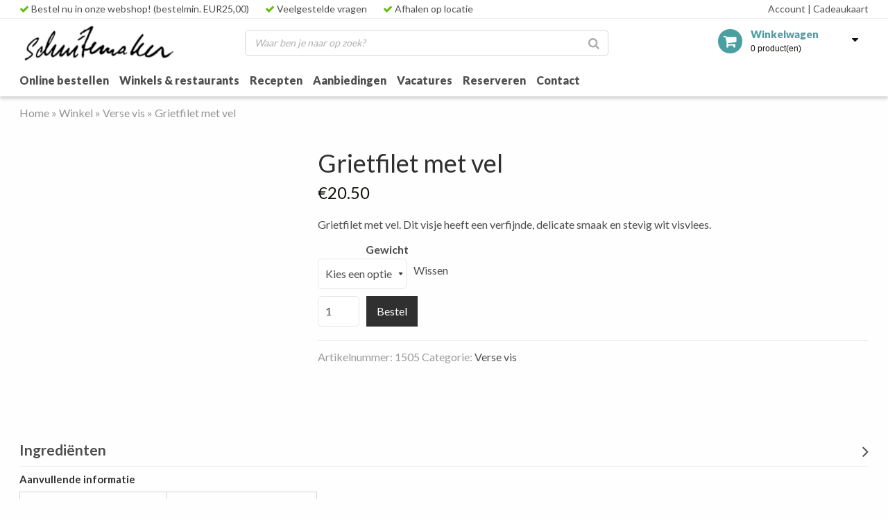

--- FILE ---
content_type: text/html; charset=UTF-8
request_url: https://www.schuitemaker-vis.nl/product/griet-filet-vel-zonder-graat/
body_size: 34428
content:
<!DOCTYPE html> <!--[if IE 6]><html id="ie6" lang="nl-NL"> <![endif]--> <!--[if IE 7]><html id="ie7" lang="nl-NL"> <![endif]--> <!--[if IE 8]><html id="ie8" lang="nl-NL"> <![endif]--> <!--[if !(IE 6) | !(IE 7) | !(IE 8)  ]><!--><html lang="nl-NL"> <!--<![endif]--><head><meta charset="UTF-8" /><meta name="viewport" content="initial-scale=1, maximum-scale=1"><link rel='stylesheet' id='jquery-ui-style-css'  href='//ajax.googleapis.com/ajax/libs/jqueryui/1.11.4/themes/smoothness/jquery-ui.css?ver=4.7.7' type='text/css' media='all' /><link rel="preconnect" href="https://fonts.gstatic.com"><link href="https://fonts.googleapis.com/css2?family=Lato:wght@400;700;900&display=swap" rel="stylesheet"><meta name="facebook-domain-verification" content="yg67inwdmcql39q4xkly596clcp3rq" /><meta name='robots' content='index, follow, max-image-preview:large, max-snippet:-1, max-video-preview:-1' /><link media="all" href="https://sp-ao.shortpixel.ai/client/ret_wait/https://www.schuitemaker-vis.nl/wp-content/cache/autoptimize/css/autoptimize_53a7f1b96fbc6bf9b4e5003fa30d6909.css" rel="stylesheet"><link media="only screen and (max-width: 768px)" href="https://sp-ao.shortpixel.ai/client/ret_wait/https://www.schuitemaker-vis.nl/wp-content/cache/autoptimize/css/autoptimize_6fe211f8bb15af76999ce9135805d7af.css" rel="stylesheet"><title>Grietfilet met vel - Schuitemaker vis</title><meta name="description" content="Grietfilet heeft een verfijnde, delicate smaak en stevig wit visvlees. Deze culinaire vis is perfect om te bakken, grillen of in de oven te bereiden." /><link rel="canonical" href="https://www.schuitemaker-vis.nl/product/griet-filet-vel-zonder-graat/" /><meta property="og:locale" content="nl_NL" /><meta property="og:type" content="article" /><meta property="og:title" content="Grietfilet met vel - Schuitemaker vis" /><meta property="og:description" content="Grietfilet heeft een verfijnde, delicate smaak en stevig wit visvlees. Deze culinaire vis is perfect om te bakken, grillen of in de oven te bereiden." /><meta property="og:url" content="https://www.schuitemaker-vis.nl/product/griet-filet-vel-zonder-graat/" /><meta property="og:site_name" content="Schuitemaker vis" /><meta property="article:modified_time" content="2025-08-21T07:27:16+00:00" /><meta property="og:image" content="https://www.schuitemaker-vis.nl/wp-content/uploads/2016/11/griet-met-vel.jpg" /><meta property="og:image:width" content="600" /><meta property="og:image:height" content="600" /><meta property="og:image:type" content="image/jpeg" /><meta name="twitter:card" content="summary_large_image" /><meta name="twitter:label1" content="Geschatte leestijd" /><meta name="twitter:data1" content="1 minuut" /> <script type="application/ld+json" class="yoast-schema-graph">{"@context":"https://schema.org","@graph":[{"@type":"WebPage","@id":"https://www.schuitemaker-vis.nl/product/griet-filet-vel-zonder-graat/","url":"https://www.schuitemaker-vis.nl/product/griet-filet-vel-zonder-graat/","name":"Grietfilet met vel - Schuitemaker vis","isPartOf":{"@id":"https://www.schuitemaker-vis.nl/#website"},"primaryImageOfPage":{"@id":"https://www.schuitemaker-vis.nl/product/griet-filet-vel-zonder-graat/#primaryimage"},"image":{"@id":"https://www.schuitemaker-vis.nl/product/griet-filet-vel-zonder-graat/#primaryimage"},"thumbnailUrl":"https://www.schuitemaker-vis.nl/wp-content/uploads/2016/11/griet-met-vel.jpg","datePublished":"2016-11-01T22:29:48+00:00","dateModified":"2025-08-21T07:27:16+00:00","description":"Grietfilet heeft een verfijnde, delicate smaak en stevig wit visvlees. Deze culinaire vis is perfect om te bakken, grillen of in de oven te bereiden.","breadcrumb":{"@id":"https://www.schuitemaker-vis.nl/product/griet-filet-vel-zonder-graat/#breadcrumb"},"inLanguage":"nl-NL","potentialAction":[{"@type":"ReadAction","target":["https://www.schuitemaker-vis.nl/product/griet-filet-vel-zonder-graat/"]}]},{"@type":"ImageObject","inLanguage":"nl-NL","@id":"https://www.schuitemaker-vis.nl/product/griet-filet-vel-zonder-graat/#primaryimage","url":"https://www.schuitemaker-vis.nl/wp-content/uploads/2016/11/griet-met-vel.jpg","contentUrl":"https://www.schuitemaker-vis.nl/wp-content/uploads/2016/11/griet-met-vel.jpg","width":600,"height":600,"caption":"grietfilet met vel"},{"@type":"BreadcrumbList","@id":"https://www.schuitemaker-vis.nl/product/griet-filet-vel-zonder-graat/#breadcrumb","itemListElement":[{"@type":"ListItem","position":1,"name":"Home","item":"https://www.schuitemaker-vis.nl/"},{"@type":"ListItem","position":2,"name":"Winkel","item":"https://www.schuitemaker-vis.nl/winkel/"},{"@type":"ListItem","position":3,"name":"Verse vis","item":"https://www.schuitemaker-vis.nl/product-categorie/verse-vis/"},{"@type":"ListItem","position":4,"name":"Grietfilet met vel"}]},{"@type":"WebSite","@id":"https://www.schuitemaker-vis.nl/#website","url":"https://www.schuitemaker-vis.nl/","name":"Schuitemaker vis","description":"","potentialAction":[{"@type":"SearchAction","target":{"@type":"EntryPoint","urlTemplate":"https://www.schuitemaker-vis.nl/?s={search_term_string}"},"query-input":{"@type":"PropertyValueSpecification","valueRequired":true,"valueName":"search_term_string"}}],"inLanguage":"nl-NL"}]}</script> <link rel='dns-prefetch' href='//www.googletagmanager.com' /><link rel='dns-prefetch' href='//capi-automation.s3.us-east-2.amazonaws.com' /><link href='https://sp-ao.shortpixel.ai' rel='preconnect' /><link rel="alternate" type="application/rss+xml" title="Schuitemaker vis &raquo; feed" href="https://www.schuitemaker-vis.nl/feed/" /><link rel="alternate" type="application/rss+xml" title="Schuitemaker vis &raquo; reacties feed" href="https://www.schuitemaker-vis.nl/comments/feed/" /><link rel="alternate" title="oEmbed (JSON)" type="application/json+oembed" href="https://www.schuitemaker-vis.nl/wp-json/oembed/1.0/embed?url=https%3A%2F%2Fwww.schuitemaker-vis.nl%2Fproduct%2Fgriet-filet-vel-zonder-graat%2F" /><link rel="alternate" title="oEmbed (XML)" type="text/xml+oembed" href="https://www.schuitemaker-vis.nl/wp-json/oembed/1.0/embed?url=https%3A%2F%2Fwww.schuitemaker-vis.nl%2Fproduct%2Fgriet-filet-vel-zonder-graat%2F&#038;format=xml" /><style id='wp-img-auto-sizes-contain-inline-css' type='text/css'>img:is([sizes=auto i],[sizes^="auto," i]){contain-intrinsic-size:3000px 1500px}
/*# sourceURL=wp-img-auto-sizes-contain-inline-css */</style><style id='wp-block-library-inline-css' type='text/css'>:root{--wp-block-synced-color:#7a00df;--wp-block-synced-color--rgb:122,0,223;--wp-bound-block-color:var(--wp-block-synced-color);--wp-editor-canvas-background:#ddd;--wp-admin-theme-color:#007cba;--wp-admin-theme-color--rgb:0,124,186;--wp-admin-theme-color-darker-10:#006ba1;--wp-admin-theme-color-darker-10--rgb:0,107,160.5;--wp-admin-theme-color-darker-20:#005a87;--wp-admin-theme-color-darker-20--rgb:0,90,135;--wp-admin-border-width-focus:2px}@media (min-resolution:192dpi){:root{--wp-admin-border-width-focus:1.5px}}.wp-element-button{cursor:pointer}:root .has-very-light-gray-background-color{background-color:#eee}:root .has-very-dark-gray-background-color{background-color:#313131}:root .has-very-light-gray-color{color:#eee}:root .has-very-dark-gray-color{color:#313131}:root .has-vivid-green-cyan-to-vivid-cyan-blue-gradient-background{background:linear-gradient(135deg,#00d084,#0693e3)}:root .has-purple-crush-gradient-background{background:linear-gradient(135deg,#34e2e4,#4721fb 50%,#ab1dfe)}:root .has-hazy-dawn-gradient-background{background:linear-gradient(135deg,#faaca8,#dad0ec)}:root .has-subdued-olive-gradient-background{background:linear-gradient(135deg,#fafae1,#67a671)}:root .has-atomic-cream-gradient-background{background:linear-gradient(135deg,#fdd79a,#004a59)}:root .has-nightshade-gradient-background{background:linear-gradient(135deg,#330968,#31cdcf)}:root .has-midnight-gradient-background{background:linear-gradient(135deg,#020381,#2874fc)}:root{--wp--preset--font-size--normal:16px;--wp--preset--font-size--huge:42px}.has-regular-font-size{font-size:1em}.has-larger-font-size{font-size:2.625em}.has-normal-font-size{font-size:var(--wp--preset--font-size--normal)}.has-huge-font-size{font-size:var(--wp--preset--font-size--huge)}.has-text-align-center{text-align:center}.has-text-align-left{text-align:left}.has-text-align-right{text-align:right}.has-fit-text{white-space:nowrap!important}#end-resizable-editor-section{display:none}.aligncenter{clear:both}.items-justified-left{justify-content:flex-start}.items-justified-center{justify-content:center}.items-justified-right{justify-content:flex-end}.items-justified-space-between{justify-content:space-between}.screen-reader-text{border:0;clip-path:inset(50%);height:1px;margin:-1px;overflow:hidden;padding:0;position:absolute;width:1px;word-wrap:normal!important}.screen-reader-text:focus{background-color:#ddd;clip-path:none;color:#444;display:block;font-size:1em;height:auto;left:5px;line-height:normal;padding:15px 23px 14px;text-decoration:none;top:5px;width:auto;z-index:100000}html :where(.has-border-color){border-style:solid}html :where([style*=border-top-color]){border-top-style:solid}html :where([style*=border-right-color]){border-right-style:solid}html :where([style*=border-bottom-color]){border-bottom-style:solid}html :where([style*=border-left-color]){border-left-style:solid}html :where([style*=border-width]){border-style:solid}html :where([style*=border-top-width]){border-top-style:solid}html :where([style*=border-right-width]){border-right-style:solid}html :where([style*=border-bottom-width]){border-bottom-style:solid}html :where([style*=border-left-width]){border-left-style:solid}html :where(img[class*=wp-image-]){height:auto;max-width:100%}:where(figure){margin:0 0 1em}html :where(.is-position-sticky){--wp-admin--admin-bar--position-offset:var(--wp-admin--admin-bar--height,0px)}@media screen and (max-width:600px){html :where(.is-position-sticky){--wp-admin--admin-bar--position-offset:0px}}
/*wp_block_styles_on_demand_placeholder:697280254ae6f*/
/*# sourceURL=wp-block-library-inline-css */</style><style id='classic-theme-styles-inline-css' type='text/css'>/*! This file is auto-generated */
.wp-block-button__link{color:#fff;background-color:#32373c;border-radius:9999px;box-shadow:none;text-decoration:none;padding:calc(.667em + 2px) calc(1.333em + 2px);font-size:1.125em}.wp-block-file__button{background:#32373c;color:#fff;text-decoration:none}
/*# sourceURL=/wp-includes/css/classic-themes.min.css */</style><style id='age-gate-custom-inline-css' type='text/css'>:root{--ag-background-color: rgba(255,255,255,1);--ag-background-image-position: center center;--ag-background-image-opacity: 1;--ag-form-background: rgba(235,235,235,1);--ag-text-color: #000000;--ag-blur: 5px;}
/*# sourceURL=age-gate-custom-inline-css */</style><style id='age-gate-options-inline-css' type='text/css'>:root{--ag-background-color: rgba(255,255,255,1);--ag-background-image-position: center center;--ag-background-image-opacity: 1;--ag-form-background: rgba(235,235,235,1);--ag-text-color: #000000;--ag-blur: 5px;}
/*# sourceURL=age-gate-options-inline-css */</style><style id='smart-search-inline-css' type='text/css'>.ysm-search-widget-1.ysm-active .search-field[type="search"]{border-width:1px;}.ysm-search-widget-1.ysm-active .smart-search-suggestions .smart-search-post-icon{width:50px;}.ysm-search-widget-2.ysm-active .search-field[type="search"]{border-width:1px;}.ysm-search-widget-2.ysm-active .smart-search-suggestions .smart-search-post-icon{width:50px;}.widget_search.ysm-active .smart-search-suggestions .smart-search-post-icon{width:50px;}.wp-block-search.sws-search-block-default.ysm-active .smart-search-suggestions .smart-search-post-icon{width:50px;}.widget_product_search.ysm-active .smart-search-suggestions .smart-search-post-icon{width:50px;}.wp-block-search.sws-search-block-product.ysm-active .smart-search-suggestions .smart-search-post-icon{width:50px;}
/*# sourceURL=smart-search-inline-css */</style><style id='woocommerce-inline-inline-css' type='text/css'>.woocommerce form .form-row .required { visibility: visible; }
/*# sourceURL=woocommerce-inline-inline-css */</style> <script data-type="lazyscript" data-src="[data-uri]" type="text/javascript" id="woocommerce-google-analytics-integration-gtag-js-after"></script> <script type="text/javascript" src="https://sp-ao.shortpixel.ai/client/ret_wait/https://www.schuitemaker-vis.nl/wp-includes/js/jquery/jquery.min.js" id="jquery-core-js"></script> <script data-type="lazyscript" data-src="https://sp-ao.shortpixel.ai/client/ret_wait/https://www.schuitemaker-vis.nl/wp-includes/js/jquery/jquery-migrate.min.js" id="jquery-migrate-js"></script> <script data-type="lazyscript" data-src="https://sp-ao.shortpixel.ai/client/ret_wait/https://www.schuitemaker-vis.nl/wp-content/plugins/burst-statistics/assets/js/timeme/timeme.min.js" id="burst-timeme-js"></script> <script data-type="lazyscript" data-src="https://sp-ao.shortpixel.ai/client/ret_wait/https://www.schuitemaker-vis.nl/wp-content/uploads/burst/js/burst.min.js" id="burst-js"></script> <script data-type="lazyscript" data-src="[data-uri]" type="text/javascript" id="simple-banner-script-js-before"></script> <script data-type="lazyscript" data-src="https://sp-ao.shortpixel.ai/client/ret_wait/https://www.schuitemaker-vis.nl/wp-content/cache/autoptimize/js/autoptimize_single_68934f1d9ccb48f5b399d5eafe074dd2.js" id="simple-banner-script-js"></script> <script data-type="lazyscript" data-src="https://sp-ao.shortpixel.ai/client/ret_wait/https://www.schuitemaker-vis.nl/wp-content/plugins/woocommerce/assets/js/jquery-blockui/jquery.blockUI.min.js" id="wc-jquery-blockui-js" defer="defer" data-wp-strategy="defer"></script> <script data-type="lazyscript" data-src="[data-uri]" type="text/javascript" id="wc-add-to-cart-js-extra"></script> <script data-type="lazyscript" data-src="https://sp-ao.shortpixel.ai/client/ret_wait/https://www.schuitemaker-vis.nl/wp-content/plugins/woocommerce/assets/js/frontend/add-to-cart.min.js" id="wc-add-to-cart-js" defer="defer" data-wp-strategy="defer"></script> <script data-type="lazyscript" data-src="[data-uri]" type="text/javascript" id="wc-single-product-js-extra"></script> <script data-type="lazyscript" data-src="https://sp-ao.shortpixel.ai/client/ret_wait/https://www.schuitemaker-vis.nl/wp-content/plugins/woocommerce/assets/js/frontend/single-product.min.js" id="wc-single-product-js" defer="defer" data-wp-strategy="defer"></script> <script data-type="lazyscript" data-src="https://sp-ao.shortpixel.ai/client/ret_wait/https://www.schuitemaker-vis.nl/wp-content/plugins/woocommerce/assets/js/js-cookie/js.cookie.min.js" id="wc-js-cookie-js" defer="defer" data-wp-strategy="defer"></script> <script data-type="lazyscript" data-src="[data-uri]" type="text/javascript" id="woocommerce-js-extra"></script> <script data-type="lazyscript" data-src="https://sp-ao.shortpixel.ai/client/ret_wait/https://www.schuitemaker-vis.nl/wp-content/plugins/woocommerce/assets/js/frontend/woocommerce.min.js" id="woocommerce-js" defer="defer" data-wp-strategy="defer"></script> <script data-type="lazyscript" data-src="https://sp-ao.shortpixel.ai/client/ret_wait/https://www.schuitemaker-vis.nl/wp-content/themes/schuitemaker/js/prefixfree.min.js" id="prefixfree-js-js"></script> <link rel="https://api.w.org/" href="https://www.schuitemaker-vis.nl/wp-json/" /><link rel="alternate" title="JSON" type="application/json" href="https://www.schuitemaker-vis.nl/wp-json/wp/v2/product/7490" /><style id="simple-banner-hide" type="text/css">.simple-banner{display:none;}</style><style id="simple-banner-background-color" type="text/css">.simple-banner{background: #024985;}</style><style id="simple-banner-text-color" type="text/css">.simple-banner .simple-banner-text{color: #ffffff;}</style><style id="simple-banner-link-color" type="text/css">.simple-banner .simple-banner-text a{color:#f16521;}</style><style id="simple-banner-z-index" type="text/css">.simple-banner{z-index: 99999;}</style><style id="simple-banner-site-custom-css-dummy" type="text/css"></style><script data-type="lazyscript" data-src="data:text/javascript;base64," id="simple-banner-site-custom-js-dummy" type="text/javascript"></script> <style>.cmplz-hidden {
					display: none !important;
				}</style><meta name="google-site-verification" content="eipvwmVKneQOPK-ZtMQ5Mf_V97hONJ4nwN-fF_BInrw" /> <noscript><style>.woocommerce-product-gallery{ opacity: 1 !important; }</style></noscript> <script data-service="facebook" data-category="marketing"  type="text/plain">!function(f,b,e,v,n,t,s){if(f.fbq)return;n=f.fbq=function(){n.callMethod?
					n.callMethod.apply(n,arguments):n.queue.push(arguments)};if(!f._fbq)f._fbq=n;
					n.push=n;n.loaded=!0;n.version='2.0';n.queue=[];t=b.createElement(e);t.async=!0;
					t.src=v;s=b.getElementsByTagName(e)[0];s.parentNode.insertBefore(t,s)}(window,
					document,'script','https://connect.facebook.net/en_US/fbevents.js');</script>  <script data-service="facebook" data-category="marketing"  type="text/plain">fbq('init', '668064018140068', {}, {
    "agent": "woocommerce_6-10.4.3-3.5.15"
});

				document.addEventListener( 'DOMContentLoaded', function() {
					// Insert placeholder for events injected when a product is added to the cart through AJAX.
					document.body.insertAdjacentHTML( 'beforeend', '<div class=\"wc-facebook-pixel-event-placeholder\"></div>' );
				}, false );</script> <link rel="icon" href="https://sp-ao.shortpixel.ai/client/to_webp,q_glossy,ret_img,w_32,h_32/https://www.schuitemaker-vis.nl/wp-content/uploads/2020/10/cropped-favicon-01-100x100.jpg" sizes="32x32" /><link rel="icon" href="https://sp-ao.shortpixel.ai/client/to_webp,q_glossy,ret_img,w_192,h_192/https://www.schuitemaker-vis.nl/wp-content/uploads/2020/10/cropped-favicon-01-300x300.jpg" sizes="192x192" /><link rel="apple-touch-icon" href="https://sp-ao.shortpixel.ai/client/to_webp,q_glossy,ret_img,w_180,h_180/https://www.schuitemaker-vis.nl/wp-content/uploads/2020/10/cropped-favicon-01-300x300.jpg" /><meta name="msapplication-TileImage" content="https://www.schuitemaker-vis.nl/wp-content/uploads/2020/10/cropped-favicon-01-300x300.jpg" /><style type="text/css" id="wp-custom-css">.zenchef-floating-btn {
  position: fixed;
  bottom: 25px;
  right: 25px;
  background-color: #4a9fa1 !important; /* huisstijlkleur aanpassen */
  color: #fff;
  font-weight: 600;
  padding: 14px 22px;
  border-radius: 30px;
  text-decoration: none;
  box-shadow: 0 4px 14px rgba(0,0,0,0.2);
  z-index: 9999;
  transition: all .3s ease;
}
.zenchef-floating-btn:hover {
  background-color: #4a8795 !important;
	color: #fff;
  transform: translateY(-2px);
}
@media (max-width:768px){
  .zenchef-floating-btn {
    bottom:15px;
    right:15px;
    padding:12px 18px;
    font-size:15px;
  }
}</style> <script type="text/plain" data-service="google-analytics" data-category="statistics">(function(i,s,o,g,r,a,m){i['GoogleAnalyticsObject']=r;i[r]=i[r]||function(){
      (i[r].q=i[r].q||[]).push(arguments)},i[r].l=1*new Date();a=s.createElement(o),
      m=s.getElementsByTagName(o)[0];a.async=1;a.src=g;m.parentNode.insertBefore(a,m)
      })(window,document,'script','//www.google-analytics.com/analytics.js','ga');

      ga('create', 'UA-57257119-1', 'auto');
      ga('send', 'pageview');</script>  <script type="text/plain" data-service="facebook" data-category="marketing">!function(f,b,e,v,n,t,s)
  {if(f.fbq)return;n=f.fbq=function(){n.callMethod?
  n.callMethod.apply(n,arguments):n.queue.push(arguments)};
  if(!f._fbq)f._fbq=n;n.push=n;n.loaded=!0;n.version='2.0';
  n.queue=[];t=b.createElement(e);t.async=!0;
  t.src=v;s=b.getElementsByTagName(e)[0];
  s.parentNode.insertBefore(t,s)}(window, document,'script',
  'https://connect.facebook.net/en_US/fbevents.js');
  fbq('init', '882677722184081');
  fbq('track', 'PageView');</script> <noscript><img height="1" width="1" style="display:none"
 src="https://www.facebook.com/tr?id=882677722184081&ev=PageView&noscript=1"
/></noscript></head><body data-rsssl=1 data-burst_id="7490" data-burst_type="product"><nav class="pushy pushy-left" data-focus="#first-link"><div class="pushy-content"><div class="menu-mobile-container"><ul id="menu-mobile" class="menu"><li id="menu-item-40" class="menu-item menu-item-type-custom menu-item-object-custom menu-item-home menu-item-40"><a href="https://www.schuitemaker-vis.nl/">Home</a></li><li id="menu-item-45" class="big menu-item menu-item-type-post_type menu-item-object-page menu-item-45"><a href="https://www.schuitemaker-vis.nl/webshop/">Online bestellen</a></li><li id="menu-item-50905" class="menu-item menu-item-type-post_type menu-item-object-page menu-item-50905"><a href="https://www.schuitemaker-vis.nl/locaties/">Winkels &#038; restaurants</a></li><li id="menu-item-11012" class="menu-item menu-item-type-post_type menu-item-object-page menu-item-11012"><a href="https://www.schuitemaker-vis.nl/groothandel-smidstraat/">Zakelijk</a></li><li id="menu-item-63686" class="menu-item menu-item-type-taxonomy menu-item-object-category menu-item-63686"><a href="https://www.schuitemaker-vis.nl/category/aanbiedingen/">Aanbiedingen</a></li><li id="menu-item-63687" class="menu-item menu-item-type-taxonomy menu-item-object-category menu-item-63687"><a href="https://www.schuitemaker-vis.nl/category/recepten/">Recepten</a></li><li id="menu-item-19790" class="menu-item menu-item-type-post_type menu-item-object-page menu-item-19790"><a href="https://www.schuitemaker-vis.nl/vacatures-schuitemaker-katwijk/">Vacatures</a></li><li id="menu-item-109272" class="menu-item menu-item-type-post_type menu-item-object-page menu-item-109272"><a href="https://www.schuitemaker-vis.nl/gezellig-uit-eten-in-een-van-onze-restaurants/">Reserveren</a></li><li id="menu-item-44" class="menu-item menu-item-type-post_type menu-item-object-page menu-item-44"><a href="https://www.schuitemaker-vis.nl/schuitemaker-contactpagina/">Contact</a></li></ul></div><div class="ysm-search-widget ysm-search-widget-1"><form data-id="1" role="search" method="get" class="search-form" action="https://www.schuitemaker-vis.nl/"><div class="ysm-smart-search-input-holder"> <label for="ysm-smart-search-1-697280255c803"> <span class="screen-reader-text">Waar ben je naar op zoek?</span> <input type="search" name="s" value="" id="ysm-smart-search-1-697280255c803" class="search-field" placeholder="Waar ben je naar op zoek?" /> </label> <input type="hidden" name="search_id" value="1" /> <input type="hidden" name="post_type" value="product" /> <button type="submit" class="search-submit" aria-label="Zoeken"><span class="screen-reader-text">Zoeken</span></button></div></form></div></div></nav><div class="site-overlay"></div><header class="shop-header"><div class="top-bar"><div class="container"><div class="usps"> <a href="https://www.schuitemaker-vis.nl/product-categorie/verse-vis/" class="col first"><i class="fa fa-check"></i> Bestel nu in onze webshop! (bestelmin. EUR25,00)</a> <a href="https://www.schuitemaker-vis.nl/veelgestelde-vragen/" class="col first"><i class="fa fa-check"></i> Veelgestelde vragen</a> <a href="https://www.schuitemaker-vis.nl/schuitemaker-contactpagina/" class="col first"><i class="fa fa-check"></i> Afhalen op locatie</a></div><div class="right"> <a href="https://www.schuitemaker-vis.nl/mijn-account/" class="acc">Account</a> <a href="https://www.schuitemaker-vis.nl/cadeaukaart-saldochecker/" class="acc"><span>|</span> Cadeaukaart</a></div></div></div><div class="midden"><div class="container"> <a href="https://www.schuitemaker-vis.nl" class="logo"><img decoding="async" src="https://sp-ao.shortpixel.ai/client/to_webp,q_glossy,ret_img/https://www.schuitemaker-vis.nl/wp-content/themes/schuitemaker/images/logo.png"></a><div class="search-box"><div class="ysm-search-widget ysm-search-widget-1"><form data-id="1" role="search" method="get" class="search-form" action="https://www.schuitemaker-vis.nl/"><div class="ysm-smart-search-input-holder"> <label for="ysm-smart-search-1-697280255d3e0"> <span class="screen-reader-text">Waar ben je naar op zoek?</span> <input type="search" name="s" value="" id="ysm-smart-search-1-697280255d3e0" class="search-field" placeholder="Waar ben je naar op zoek?" /> </label> <input type="hidden" name="search_id" value="1" /> <input type="hidden" name="post_type" value="product" /> <button type="submit" class="search-submit" aria-label="Zoeken"><span class="screen-reader-text">Zoeken</span></button></div></form></div></div> <button class="menu-btn">&#9776; Menu</button><div class="cart-wrap"> <a href="https://www.schuitemaker-vis.nl/winkelmand/"><div class="cart"> <i class="fa fa-shopping-cart" aria-hidden="true"></i><p>Winkelwagen</p> <span>0 product(en)</span> <span class="amount">0</span></div> </a><div class="cart_down"> <i class="fa fa-caret-up" aria-hidden="true"></i><p>Je winkelmand is leeg</p></div></div></div></div><div class="bottom"><div class="container"><div class="menu-menu-links-container"><ul id="menu-menu-links" class="menu"><li id="menu-item-50906" class="menu-item menu-item-type-post_type menu-item-object-page menu-item-50906"><a href="https://www.schuitemaker-vis.nl/webshop/">Online bestellen</a></li><li id="menu-item-50907" class="menu-item menu-item-type-post_type menu-item-object-page menu-item-50907"><a href="https://www.schuitemaker-vis.nl/locaties/">Winkels &#038; restaurants</a></li><li id="menu-item-59463" class="menu-item menu-item-type-taxonomy menu-item-object-category menu-item-59463"><a href="https://www.schuitemaker-vis.nl/category/recepten/">Recepten</a></li><li id="menu-item-59475" class="menu-item menu-item-type-taxonomy menu-item-object-category menu-item-59475"><a href="https://www.schuitemaker-vis.nl/category/aanbiedingen/">Aanbiedingen</a></li><li id="menu-item-10227" class="menu-item menu-item-type-post_type menu-item-object-page menu-item-10227"><a href="https://www.schuitemaker-vis.nl/vacatures-schuitemaker-katwijk/">Vacatures</a></li><li id="menu-item-109270" class="menu-item menu-item-type-post_type menu-item-object-page menu-item-109270"><a href="https://www.schuitemaker-vis.nl/gezellig-uit-eten-in-een-van-onze-restaurants/">Reserveren</a></li><li id="menu-item-50909" class="menu-item menu-item-type-post_type menu-item-object-page menu-item-50909"><a href="https://www.schuitemaker-vis.nl/schuitemaker-contactpagina/">Contact</a></li></ul></div></div></div></header><section class="content webshop"><div class="container"><div class="bread"><p id="breadcrumbs"><span><span><a href="https://www.schuitemaker-vis.nl/">Home</a></span> » <span><a href="https://www.schuitemaker-vis.nl/winkel/">Winkel</a></span> » <span><a href="https://www.schuitemaker-vis.nl/product-categorie/verse-vis/">Verse vis</a></span> » <span class="breadcrumb_last" aria-current="page">Grietfilet met vel</span></span></p></div><div class="woocommerce-notices-wrapper"></div><div itemscope itemtype="http://schema.org/Product" id="product-7490" class="post-7490 product type-product status-publish has-post-thumbnail product_cat-verse-vis pa_bereid-met-vel-zonder-graat pa_gewicht-100-gr pa_gewicht-150-gr pa_gewicht-200-gr pa_gewicht-250-gr pa_herkomst-vangstgebied-vangstgebied-noordzee first instock taxable shipping-taxable purchasable product-type-variable"><div class="woocommerce-product-gallery woocommerce-product-gallery--with-images woocommerce-product-gallery--columns-4 images" data-columns="4" style="opacity: 0; transition: opacity .25s ease-in-out;"><figure class="woocommerce-product-gallery__wrapper"><div data-thumb="https://sp-ao.shortpixel.ai/client/to_webp,q_glossy,ret_img/https://www.schuitemaker-vis.nl/wp-content/uploads/2016/11/griet-met-vel.jpg" class="woocommerce-product-gallery__image"><a target="_blank" href="https://www.schuitemaker-vis.nl/wp-content/uploads/2016/11/griet-met-vel.jpg"><img width="600" height="600" src="https://sp-ao.shortpixel.ai/client/to_webp,q_glossy,ret_img,w_600,h_600/https://www.schuitemaker-vis.nl/wp-content/uploads/2016/11/griet-met-vel.jpg" class="attachment-shop_single size-shop_single wp-post-image" alt="grietfilet met vel" title="" data-caption="" data-src="https://sp-ao.shortpixel.ai/client/to_webp,q_glossy,ret_img,w_600,h_600/https://www.schuitemaker-vis.nl/wp-content/uploads/2016/11/griet-met-vel.jpg" data-large_image="https://www.schuitemaker-vis.nl/wp-content/uploads/2016/11/griet-met-vel.jpg" data-large_image_width="600" data-large_image_height="600" decoding="async" fetchpriority="high" srcset="https://sp-ao.shortpixel.ai/client/to_webp,q_glossy,ret_img,w_600/https://www.schuitemaker-vis.nl/wp-content/uploads/2016/11/griet-met-vel.jpg 600w, https://sp-ao.shortpixel.ai/client/to_webp,q_glossy,ret_img,w_300/https://www.schuitemaker-vis.nl/wp-content/uploads/2016/11/griet-met-vel-300x300.jpg 300w, https://sp-ao.shortpixel.ai/client/to_webp,q_glossy,ret_img,w_150/https://www.schuitemaker-vis.nl/wp-content/uploads/2016/11/griet-met-vel-150x150.jpg 150w, https://sp-ao.shortpixel.ai/client/to_webp,q_glossy,ret_img,w_100/https://www.schuitemaker-vis.nl/wp-content/uploads/2016/11/griet-met-vel-100x100.jpg 100w" sizes="(max-width: 600px) 100vw, 600px" /></a></div></figure></div><div class="summary entry-summary"><h1 class="product_title entry-title">Grietfilet met vel</h1><p class="price"><span class="woocommerce-Price-amount amount"><bdi><span class="woocommerce-Price-currencySymbol">&euro;</span>20.50</bdi></span></p><div class="woocommerce-product-details__short-description"><p>Grietfilet met vel. Dit visje heeft een verfijnde, delicate smaak en stevig wit visvlees.</p></div><form class="variations_form cart" action="https://www.schuitemaker-vis.nl/product/griet-filet-vel-zonder-graat/" method="post" enctype='multipart/form-data' data-product_id="7490" data-product_variations="[{&quot;attributes&quot;:{&quot;attribute_pa_gewicht&quot;:&quot;200-gr&quot;},&quot;availability_html&quot;:&quot;&quot;,&quot;backorders_allowed&quot;:false,&quot;dimensions&quot;:{&quot;length&quot;:&quot;&quot;,&quot;width&quot;:&quot;&quot;,&quot;height&quot;:&quot;&quot;},&quot;dimensions_html&quot;:&quot;N\/B&quot;,&quot;display_price&quot;:20.5,&quot;display_regular_price&quot;:20.5,&quot;image&quot;:{&quot;title&quot;:&quot;&quot;,&quot;caption&quot;:&quot;&quot;,&quot;url&quot;:&quot;https:\/\/www.schuitemaker-vis.nl\/wp-content\/uploads\/2016\/11\/griet-met-vel.jpg&quot;,&quot;alt&quot;:&quot;grietfilet met vel&quot;,&quot;src&quot;:&quot;https:\/\/www.schuitemaker-vis.nl\/wp-content\/uploads\/2016\/11\/griet-met-vel.jpg&quot;,&quot;srcset&quot;:&quot;https:\/\/www.schuitemaker-vis.nl\/wp-content\/uploads\/2016\/11\/griet-met-vel.jpg 600w, https:\/\/www.schuitemaker-vis.nl\/wp-content\/uploads\/2016\/11\/griet-met-vel-300x300.jpg 300w, https:\/\/www.schuitemaker-vis.nl\/wp-content\/uploads\/2016\/11\/griet-met-vel-150x150.jpg 150w, https:\/\/www.schuitemaker-vis.nl\/wp-content\/uploads\/2016\/11\/griet-met-vel-100x100.jpg 100w&quot;,&quot;sizes&quot;:&quot;(max-width: 600px) 100vw, 600px&quot;,&quot;full_src&quot;:&quot;https:\/\/www.schuitemaker-vis.nl\/wp-content\/uploads\/2016\/11\/griet-met-vel.jpg&quot;,&quot;full_src_w&quot;:600,&quot;full_src_h&quot;:600,&quot;gallery_thumbnail_src&quot;:&quot;https:\/\/www.schuitemaker-vis.nl\/wp-content\/uploads\/2016\/11\/griet-met-vel-100x100.jpg&quot;,&quot;gallery_thumbnail_src_w&quot;:100,&quot;gallery_thumbnail_src_h&quot;:100,&quot;thumb_src&quot;:&quot;https:\/\/www.schuitemaker-vis.nl\/wp-content\/uploads\/2016\/11\/griet-met-vel-300x300.jpg&quot;,&quot;thumb_src_w&quot;:300,&quot;thumb_src_h&quot;:300,&quot;src_w&quot;:600,&quot;src_h&quot;:600},&quot;image_id&quot;:57502,&quot;is_downloadable&quot;:false,&quot;is_in_stock&quot;:true,&quot;is_purchasable&quot;:true,&quot;is_sold_individually&quot;:&quot;no&quot;,&quot;is_virtual&quot;:false,&quot;max_qty&quot;:&quot;&quot;,&quot;min_qty&quot;:1,&quot;price_html&quot;:&quot;&quot;,&quot;sku&quot;:&quot;1505&quot;,&quot;variation_description&quot;:&quot;&quot;,&quot;variation_id&quot;:7492,&quot;variation_is_active&quot;:true,&quot;variation_is_visible&quot;:true,&quot;weight&quot;:&quot;&quot;,&quot;weight_html&quot;:&quot;N\/B&quot;,&quot;woosb_image&quot;:&quot;&lt;img width=\&quot;300\&quot; height=\&quot;300\&quot; src=\&quot;https:\/\/www.schuitemaker-vis.nl\/wp-content\/uploads\/2016\/11\/griet-met-vel-300x300.jpg\&quot; class=\&quot;attachment-woocommerce_thumbnail size-woocommerce_thumbnail\&quot; alt=\&quot;grietfilet met vel\&quot; decoding=\&quot;async\&quot; srcset=\&quot;https:\/\/www.schuitemaker-vis.nl\/wp-content\/uploads\/2016\/11\/griet-met-vel-300x300.jpg 300w, https:\/\/www.schuitemaker-vis.nl\/wp-content\/uploads\/2016\/11\/griet-met-vel-150x150.jpg 150w, https:\/\/www.schuitemaker-vis.nl\/wp-content\/uploads\/2016\/11\/griet-met-vel-100x100.jpg 100w, https:\/\/www.schuitemaker-vis.nl\/wp-content\/uploads\/2016\/11\/griet-met-vel.jpg 600w\&quot; sizes=\&quot;(max-width: 300px) 100vw, 300px\&quot; \/&gt;&quot;,&quot;display_name&quot;:&quot;Grietfilet met vel - 200 gr&quot;}]"><table class="variations" cellspacing="0" role="presentation"><tbody><tr><th class="label"><label for="pa_gewicht">Gewicht</label></th><td class="value"> <select id="pa_gewicht" class="" name="attribute_pa_gewicht" data-attribute_name="attribute_pa_gewicht" data-show_option_none="yes"><option value="">Kies een optie</option><option value="200-gr" >200 gr</option></select><a class="reset_variations" href="#" aria-label="Opties wissen">Wissen</a></td></tr></tbody></table><div class="reset_variations_alert screen-reader-text" role="alert" aria-live="polite" aria-relevant="all"></div><div class="single_variation_wrap"><div class="woocommerce-variation single_variation" role="alert" aria-relevant="additions"></div><div class="woocommerce-variation-add-to-cart variations_button"><div class="quantity"> <label class="screen-reader-text" for="quantity_6972802566019">Grietfilet met vel aantal</label> <input
 type="number"
 id="quantity_6972802566019"
 class="input-text qty text"
 name="quantity"
 value="1"
 aria-label="Productaantal"
 min="1"
 step="1"
 placeholder=""
 inputmode="numeric"
 autocomplete="off"
 /></div> <button type="submit" class="single_add_to_cart_button button alt">Bestel</button> <input type="hidden" name="add-to-cart" value="7490" /> <input type="hidden" name="product_id" value="7490" /> <input type="hidden" name="variation_id" class="variation_id" value="0" /></div></div></form><div class="product_meta"> <span class="sku_wrapper">Artikelnummer: <span class="sku">1505</span></span> <span class="posted_in">Categorie: <a href="https://www.schuitemaker-vis.nl/product-categorie/verse-vis/" rel="tag">Verse vis</a></span></div></div><div class="extra_info"><div class="title">Ingrediënten <i class="fa fa-angle-right"></i></div><div class="content"><div id="tab-description" class="woocommerce-Tabs-panel woocommerce-Tabs-panel--description panel entry-content wc-tab" role="tabpanel" aria-labelledby="tab-title-description"><p><strong>Ingrediënten:</strong> Griet (Scophthalmus rhombus; vangst FAO27)</p><p><strong>Allergenen: VIS</strong></p><p><strong>Bewaaradvies:</strong><br /> Gekoeld bewaren bij max. 7 ºC<br /> Te gebruiken tot en met: 4 dagen</p></div><div id="tab-additional_information" class="woocommerce-Tabs-panel woocommerce-Tabs-panel--additional_information panel entry-content wc-tab" role="tabpanel" aria-labelledby="tab-title-additional_information"></div></div></div><div class="woocommerce-tabs wc-tabs-wrapper"><ul class="tabs wc-tabs" role="tablist"><li role="presentation" class="additional_information_tab" id="tab-title-additional_information"> <a href="#tab-additional_information" role="tab" aria-controls="tab-additional_information"> Aanvullende informatie </a></li></ul><div class="woocommerce-Tabs-panel woocommerce-Tabs-panel--additional_information panel entry-content wc-tab" id="tab-additional_information" role="tabpanel" aria-labelledby="tab-title-additional_information"><h2>Aanvullende informatie</h2><table class="woocommerce-product-attributes shop_attributes" aria-label="Productgegevens"><tr class="woocommerce-product-attributes-item woocommerce-product-attributes-item--attribute_pa_bereid"><th class="woocommerce-product-attributes-item__label" scope="row">Bereid</th><td class="woocommerce-product-attributes-item__value"><p><a href="https://www.schuitemaker-vis.nl/bereid/met-vel-zonder-graat/" rel="tag">met vel, zonder graat</a></p></td></tr><tr class="woocommerce-product-attributes-item woocommerce-product-attributes-item--attribute_pa_gewicht"><th class="woocommerce-product-attributes-item__label" scope="row">Gewicht</th><td class="woocommerce-product-attributes-item__value"><p><a href="https://www.schuitemaker-vis.nl/gewicht/100-gr/" rel="tag">100 gr</a>, <a href="https://www.schuitemaker-vis.nl/gewicht/150-gr/" rel="tag">150 gr</a>, <a href="https://www.schuitemaker-vis.nl/gewicht/200-gr/" rel="tag">200 gr</a>, <a href="https://www.schuitemaker-vis.nl/gewicht/250-gr/" rel="tag">250 gr</a></p></td></tr><tr class="woocommerce-product-attributes-item woocommerce-product-attributes-item--attribute_pa_herkomst-vangstgebied"><th class="woocommerce-product-attributes-item__label" scope="row">Herkomst / Vangstgebied</th><td class="woocommerce-product-attributes-item__value"><p><a href="https://www.schuitemaker-vis.nl/herkomst-vangstgebied/vangstgebied-noordzee/" rel="tag">vangstgebied: Noordzee</a></p></td></tr></table></div></div><section class="related products"><h2>Gerelateerde producten</h2><ul class="products columns-1"><li class="first last post-7563 product type-product status-publish has-post-thumbnail product_cat-verse-vis pa_bereid-zonder-vel-zonder-graat pa_gewicht-100-gr pa_gewicht-150-gr pa_gewicht-200-gr pa_gewicht-250-gr instock taxable shipping-taxable purchasable product-type-variable"> <a href="https://www.schuitemaker-vis.nl/product/zeewolffilet/" class="woocommerce-LoopProduct-link woocommerce-loop-product__link"> <a href="https://www.schuitemaker-vis.nl/product/zeewolffilet/"><figure class="imgLiquidFill"> <img width="300" height="300" src="https://sp-ao.shortpixel.ai/client/to_webp,q_glossy,ret_img,w_300,h_300/https://www.schuitemaker-vis.nl/wp-content/uploads/2016/11/zeewolffilet-copy-300x300.jpg" class="attachment-medium size-medium wp-post-image" alt="zeewolffilet" decoding="async" loading="lazy" srcset="https://sp-ao.shortpixel.ai/client/to_webp,q_glossy,ret_img,w_300/https://www.schuitemaker-vis.nl/wp-content/uploads/2016/11/zeewolffilet-copy-300x300.jpg 300w, https://sp-ao.shortpixel.ai/client/to_webp,q_glossy,ret_img,w_150/https://www.schuitemaker-vis.nl/wp-content/uploads/2016/11/zeewolffilet-copy-150x150.jpg 150w, https://sp-ao.shortpixel.ai/client/to_webp,q_glossy,ret_img,w_100/https://www.schuitemaker-vis.nl/wp-content/uploads/2016/11/zeewolffilet-copy-100x100.jpg 100w, https://sp-ao.shortpixel.ai/client/to_webp,q_glossy,ret_img,w_600/https://www.schuitemaker-vis.nl/wp-content/uploads/2016/11/zeewolffilet-copy.jpg 600w" sizes="auto, (max-width: 300px) 100vw, 300px" /></figure><h2 class="woocommerce-loop-product__title">Zeewolffilet</h2> <span class="price"><span class="woocommerce-Price-amount amount" aria-hidden="true"><bdi><span class="woocommerce-Price-currencySymbol">&euro;</span>6.00</bdi></span> <span aria-hidden="true">-</span> <span class="woocommerce-Price-amount amount" aria-hidden="true"><bdi><span class="woocommerce-Price-currencySymbol">&euro;</span>11.00</bdi></span><span class="screen-reader-text">Prijsklasse: &euro;6.00 tot &euro;11.00</span></span> </a><form class="variations_form cart" action="https://www.schuitemaker-vis.nl/product/zeewolffilet/" method="post" enctype='multipart/form-data' data-product_id="7563" data-product_variations="[{&quot;attributes&quot;:{&quot;attribute_pa_gewicht&quot;:&quot;200-gr&quot;},&quot;availability_html&quot;:&quot;&quot;,&quot;backorders_allowed&quot;:false,&quot;dimensions&quot;:{&quot;length&quot;:&quot;&quot;,&quot;width&quot;:&quot;&quot;,&quot;height&quot;:&quot;&quot;},&quot;dimensions_html&quot;:&quot;N\/B&quot;,&quot;display_price&quot;:11,&quot;display_regular_price&quot;:11,&quot;image&quot;:{&quot;title&quot;:&quot;&quot;,&quot;caption&quot;:&quot;&quot;,&quot;url&quot;:&quot;https:\/\/www.schuitemaker-vis.nl\/wp-content\/uploads\/2016\/11\/zeewolffilet-copy.jpg&quot;,&quot;alt&quot;:&quot;zeewolffilet&quot;,&quot;src&quot;:&quot;https:\/\/www.schuitemaker-vis.nl\/wp-content\/uploads\/2016\/11\/zeewolffilet-copy.jpg&quot;,&quot;srcset&quot;:&quot;https:\/\/www.schuitemaker-vis.nl\/wp-content\/uploads\/2016\/11\/zeewolffilet-copy.jpg 600w, https:\/\/www.schuitemaker-vis.nl\/wp-content\/uploads\/2016\/11\/zeewolffilet-copy-300x300.jpg 300w, https:\/\/www.schuitemaker-vis.nl\/wp-content\/uploads\/2016\/11\/zeewolffilet-copy-150x150.jpg 150w, https:\/\/www.schuitemaker-vis.nl\/wp-content\/uploads\/2016\/11\/zeewolffilet-copy-100x100.jpg 100w&quot;,&quot;sizes&quot;:&quot;(max-width: 600px) 100vw, 600px&quot;,&quot;full_src&quot;:&quot;https:\/\/www.schuitemaker-vis.nl\/wp-content\/uploads\/2016\/11\/zeewolffilet-copy.jpg&quot;,&quot;full_src_w&quot;:600,&quot;full_src_h&quot;:600,&quot;gallery_thumbnail_src&quot;:&quot;https:\/\/www.schuitemaker-vis.nl\/wp-content\/uploads\/2016\/11\/zeewolffilet-copy-100x100.jpg&quot;,&quot;gallery_thumbnail_src_w&quot;:100,&quot;gallery_thumbnail_src_h&quot;:100,&quot;thumb_src&quot;:&quot;https:\/\/www.schuitemaker-vis.nl\/wp-content\/uploads\/2016\/11\/zeewolffilet-copy-300x300.jpg&quot;,&quot;thumb_src_w&quot;:300,&quot;thumb_src_h&quot;:300,&quot;src_w&quot;:600,&quot;src_h&quot;:600},&quot;image_id&quot;:57505,&quot;is_downloadable&quot;:false,&quot;is_in_stock&quot;:true,&quot;is_purchasable&quot;:true,&quot;is_sold_individually&quot;:&quot;no&quot;,&quot;is_virtual&quot;:false,&quot;max_qty&quot;:&quot;&quot;,&quot;min_qty&quot;:1,&quot;price_html&quot;:&quot;&lt;span class=\&quot;price\&quot;&gt;&lt;span class=\&quot;woocommerce-Price-amount amount\&quot;&gt;&lt;bdi&gt;&lt;span class=\&quot;woocommerce-Price-currencySymbol\&quot;&gt;&amp;euro;&lt;\/span&gt;11.00&lt;\/bdi&gt;&lt;\/span&gt;&lt;\/span&gt;&quot;,&quot;sku&quot;:&quot;1584&quot;,&quot;variation_description&quot;:&quot;&quot;,&quot;variation_id&quot;:7565,&quot;variation_is_active&quot;:true,&quot;variation_is_visible&quot;:true,&quot;weight&quot;:&quot;&quot;,&quot;weight_html&quot;:&quot;N\/B&quot;,&quot;woosb_image&quot;:&quot;&lt;img width=\&quot;300\&quot; height=\&quot;300\&quot; src=\&quot;https:\/\/www.schuitemaker-vis.nl\/wp-content\/uploads\/2016\/11\/zeewolffilet-copy-300x300.jpg\&quot; class=\&quot;attachment-woocommerce_thumbnail size-woocommerce_thumbnail\&quot; alt=\&quot;zeewolffilet\&quot; decoding=\&quot;async\&quot; loading=\&quot;lazy\&quot; srcset=\&quot;https:\/\/www.schuitemaker-vis.nl\/wp-content\/uploads\/2016\/11\/zeewolffilet-copy-300x300.jpg 300w, https:\/\/www.schuitemaker-vis.nl\/wp-content\/uploads\/2016\/11\/zeewolffilet-copy-150x150.jpg 150w, https:\/\/www.schuitemaker-vis.nl\/wp-content\/uploads\/2016\/11\/zeewolffilet-copy-100x100.jpg 100w, https:\/\/www.schuitemaker-vis.nl\/wp-content\/uploads\/2016\/11\/zeewolffilet-copy.jpg 600w\&quot; sizes=\&quot;auto, (max-width: 300px) 100vw, 300px\&quot; \/&gt;&quot;,&quot;display_name&quot;:&quot;Zeewolffilet - 200 gr&quot;}]"><table class="variations" cellspacing="0" role="presentation"><tbody><tr><th class="label"><label for="pa_gewicht">Gewicht</label></th><td class="value"> <select id="pa_gewicht" class="" name="attribute_pa_gewicht" data-attribute_name="attribute_pa_gewicht" data-show_option_none="yes"><option value="">Kies een optie</option><option value="150-gr" >150 gr</option><option value="200-gr" >200 gr</option><option value="250-gr" >250 gr</option></select><a class="reset_variations" href="#" aria-label="Opties wissen">Wissen</a></td></tr></tbody></table><div class="reset_variations_alert screen-reader-text" role="alert" aria-live="polite" aria-relevant="all"></div><div class="single_variation_wrap"><div class="woocommerce-variation single_variation" role="alert" aria-relevant="additions"></div><div class="woocommerce-variation-add-to-cart variations_button"><div class="quantity"> <label class="screen-reader-text" for="quantity_697280257cbe7">Zeewolffilet aantal</label> <input
 type="number"
 id="quantity_697280257cbe7"
 class="input-text qty text"
 name="quantity"
 value="1"
 aria-label="Productaantal"
 min="1"
 step="1"
 placeholder=""
 inputmode="numeric"
 autocomplete="off"
 /></div> <button type="submit" class="single_add_to_cart_button button alt">Bestel</button> <input type="hidden" name="add-to-cart" value="7563" /> <input type="hidden" name="product_id" value="7563" /> <input type="hidden" name="variation_id" class="variation_id" value="0" /></div></div></form></li><li class="first last post-7568 product type-product status-publish has-post-thumbnail product_cat-verse-vis pa_bereid-met-vel-geschubd-zonder-graat pa_gewicht-2-filets-ca-400-gram instock taxable shipping-taxable purchasable product-type-simple"> <a href="https://www.schuitemaker-vis.nl/product/zeebaars-filet-groot/" class="woocommerce-LoopProduct-link woocommerce-loop-product__link"> <a href="https://www.schuitemaker-vis.nl/product/zeebaars-filet-groot/"><figure class="imgLiquidFill"> <img width="300" height="300" src="https://sp-ao.shortpixel.ai/client/to_webp,q_glossy,ret_img,w_300,h_300/https://www.schuitemaker-vis.nl/wp-content/uploads/2016/11/zeebaars-groot-300x300.jpg" class="attachment-medium size-medium wp-post-image" alt="zeebaars groot" decoding="async" loading="lazy" srcset="https://sp-ao.shortpixel.ai/client/to_webp,q_glossy,ret_img,w_300/https://www.schuitemaker-vis.nl/wp-content/uploads/2016/11/zeebaars-groot-300x300.jpg 300w, https://sp-ao.shortpixel.ai/client/to_webp,q_glossy,ret_img,w_150/https://www.schuitemaker-vis.nl/wp-content/uploads/2016/11/zeebaars-groot-150x150.jpg 150w, https://sp-ao.shortpixel.ai/client/to_webp,q_glossy,ret_img,w_100/https://www.schuitemaker-vis.nl/wp-content/uploads/2016/11/zeebaars-groot-100x100.jpg 100w, https://sp-ao.shortpixel.ai/client/to_webp,q_glossy,ret_img,w_600/https://www.schuitemaker-vis.nl/wp-content/uploads/2016/11/zeebaars-groot.jpg 600w" sizes="auto, (max-width: 300px) 100vw, 300px" /></figure><h2 class="woocommerce-loop-product__title">Zeebaars filet groot (2 stuks)</h2> <span class="price"><span class="woocommerce-Price-amount amount"><bdi><span class="woocommerce-Price-currencySymbol">&euro;</span>21.50</bdi></span></span> </a><form class="cart" action="https://www.schuitemaker-vis.nl/product/zeebaars-filet-groot/" method="post" enctype='multipart/form-data'><div class="quantity"> <label class="screen-reader-text" for="quantity_6972802580f6a">Zeebaars filet groot (2 stuks) aantal</label> <input
 type="number"
 id="quantity_6972802580f6a"
 class="input-text qty text"
 name="quantity"
 value="1"
 aria-label="Productaantal"
 min="1"
 step="1"
 placeholder=""
 inputmode="numeric"
 autocomplete="off"
 /></div> <button type="submit" name="add-to-cart" value="7568" class="single_add_to_cart_button button alt">Bestel</button></form></li><li class="first last post-7573 product type-product status-publish has-post-thumbnail product_cat-verse-vis pa_bereid-zonder-vel-zonder-graat pa_gewicht-100-gr pa_gewicht-150-gr pa_gewicht-200-gr pa_gewicht-250-gr pa_gewicht-300-gr pa_gewicht-500-gr pa_gewicht-750-gr pa_gewicht-1000-gr instock featured taxable shipping-taxable purchasable product-type-variable"> <a href="https://www.schuitemaker-vis.nl/product/zalmfilet-zonder-vel-zonder-graat/" class="woocommerce-LoopProduct-link woocommerce-loop-product__link"> <a href="https://www.schuitemaker-vis.nl/product/zalmfilet-zonder-vel-zonder-graat/"><figure class="imgLiquidFill"> <img width="300" height="300" src="https://sp-ao.shortpixel.ai/client/to_webp,q_glossy,ret_img,w_300,h_300/https://www.schuitemaker-vis.nl/wp-content/uploads/2016/11/Zalm-copy-300x300.jpg" class="attachment-medium size-medium wp-post-image" alt="Zalmfilet zonder huid" decoding="async" loading="lazy" srcset="https://sp-ao.shortpixel.ai/client/to_webp,q_glossy,ret_img,w_300/https://www.schuitemaker-vis.nl/wp-content/uploads/2016/11/Zalm-copy-300x300.jpg 300w, https://sp-ao.shortpixel.ai/client/to_webp,q_glossy,ret_img,w_150/https://www.schuitemaker-vis.nl/wp-content/uploads/2016/11/Zalm-copy-150x150.jpg 150w, https://sp-ao.shortpixel.ai/client/to_webp,q_glossy,ret_img,w_100/https://www.schuitemaker-vis.nl/wp-content/uploads/2016/11/Zalm-copy-100x100.jpg 100w, https://sp-ao.shortpixel.ai/client/to_webp,q_glossy,ret_img,w_600/https://www.schuitemaker-vis.nl/wp-content/uploads/2016/11/Zalm-copy.jpg 600w" sizes="auto, (max-width: 300px) 100vw, 300px" /></figure><h2 class="woocommerce-loop-product__title">Zalmfilet zonder vel, portie</h2> <span class="price"><span class="woocommerce-Price-amount amount" aria-hidden="true"><bdi><span class="woocommerce-Price-currencySymbol">&euro;</span>8.75</bdi></span> <span aria-hidden="true">-</span> <span class="woocommerce-Price-amount amount" aria-hidden="true"><bdi><span class="woocommerce-Price-currencySymbol">&euro;</span>20.75</bdi></span><span class="screen-reader-text">Prijsklasse: &euro;8.75 tot &euro;20.75</span></span> </a><form class="variations_form cart" action="https://www.schuitemaker-vis.nl/product/zalmfilet-zonder-vel-zonder-graat/" method="post" enctype='multipart/form-data' data-product_id="7573" data-product_variations="[{&quot;attributes&quot;:{&quot;attribute_pa_gewicht&quot;:&quot;200-gr&quot;},&quot;availability_html&quot;:&quot;&quot;,&quot;backorders_allowed&quot;:false,&quot;dimensions&quot;:{&quot;length&quot;:&quot;&quot;,&quot;width&quot;:&quot;&quot;,&quot;height&quot;:&quot;&quot;},&quot;dimensions_html&quot;:&quot;N\/B&quot;,&quot;display_price&quot;:8.75,&quot;display_regular_price&quot;:8.75,&quot;image&quot;:{&quot;title&quot;:&quot;Zalm&quot;,&quot;caption&quot;:&quot;&quot;,&quot;url&quot;:&quot;https:\/\/www.schuitemaker-vis.nl\/wp-content\/uploads\/2016\/11\/Zalm-copy.jpg&quot;,&quot;alt&quot;:&quot;Zalmfilet zonder huid&quot;,&quot;src&quot;:&quot;https:\/\/www.schuitemaker-vis.nl\/wp-content\/uploads\/2016\/11\/Zalm-copy.jpg&quot;,&quot;srcset&quot;:&quot;https:\/\/www.schuitemaker-vis.nl\/wp-content\/uploads\/2016\/11\/Zalm-copy.jpg 600w, https:\/\/www.schuitemaker-vis.nl\/wp-content\/uploads\/2016\/11\/Zalm-copy-300x300.jpg 300w, https:\/\/www.schuitemaker-vis.nl\/wp-content\/uploads\/2016\/11\/Zalm-copy-150x150.jpg 150w, https:\/\/www.schuitemaker-vis.nl\/wp-content\/uploads\/2016\/11\/Zalm-copy-100x100.jpg 100w&quot;,&quot;sizes&quot;:&quot;(max-width: 600px) 100vw, 600px&quot;,&quot;full_src&quot;:&quot;https:\/\/www.schuitemaker-vis.nl\/wp-content\/uploads\/2016\/11\/Zalm-copy.jpg&quot;,&quot;full_src_w&quot;:600,&quot;full_src_h&quot;:600,&quot;gallery_thumbnail_src&quot;:&quot;https:\/\/www.schuitemaker-vis.nl\/wp-content\/uploads\/2016\/11\/Zalm-copy-100x100.jpg&quot;,&quot;gallery_thumbnail_src_w&quot;:100,&quot;gallery_thumbnail_src_h&quot;:100,&quot;thumb_src&quot;:&quot;https:\/\/www.schuitemaker-vis.nl\/wp-content\/uploads\/2016\/11\/Zalm-copy-300x300.jpg&quot;,&quot;thumb_src_w&quot;:300,&quot;thumb_src_h&quot;:300,&quot;src_w&quot;:600,&quot;src_h&quot;:600},&quot;image_id&quot;:57482,&quot;is_downloadable&quot;:false,&quot;is_in_stock&quot;:true,&quot;is_purchasable&quot;:true,&quot;is_sold_individually&quot;:&quot;no&quot;,&quot;is_virtual&quot;:false,&quot;max_qty&quot;:&quot;&quot;,&quot;min_qty&quot;:1,&quot;price_html&quot;:&quot;&lt;span class=\&quot;price\&quot;&gt;&lt;span class=\&quot;woocommerce-Price-amount amount\&quot;&gt;&lt;bdi&gt;&lt;span class=\&quot;woocommerce-Price-currencySymbol\&quot;&gt;&amp;euro;&lt;\/span&gt;8.75&lt;\/bdi&gt;&lt;\/span&gt;&lt;\/span&gt;&quot;,&quot;sku&quot;:&quot;1569&quot;,&quot;variation_description&quot;:&quot;&quot;,&quot;variation_id&quot;:7576,&quot;variation_is_active&quot;:true,&quot;variation_is_visible&quot;:true,&quot;weight&quot;:&quot;&quot;,&quot;weight_html&quot;:&quot;N\/B&quot;,&quot;woosb_image&quot;:&quot;&lt;img width=\&quot;300\&quot; height=\&quot;300\&quot; src=\&quot;https:\/\/www.schuitemaker-vis.nl\/wp-content\/uploads\/2016\/11\/Zalm-copy-300x300.jpg\&quot; class=\&quot;attachment-woocommerce_thumbnail size-woocommerce_thumbnail\&quot; alt=\&quot;Zalmfilet zonder huid\&quot; decoding=\&quot;async\&quot; loading=\&quot;lazy\&quot; srcset=\&quot;https:\/\/www.schuitemaker-vis.nl\/wp-content\/uploads\/2016\/11\/Zalm-copy-300x300.jpg 300w, https:\/\/www.schuitemaker-vis.nl\/wp-content\/uploads\/2016\/11\/Zalm-copy-150x150.jpg 150w, https:\/\/www.schuitemaker-vis.nl\/wp-content\/uploads\/2016\/11\/Zalm-copy-100x100.jpg 100w, https:\/\/www.schuitemaker-vis.nl\/wp-content\/uploads\/2016\/11\/Zalm-copy.jpg 600w\&quot; sizes=\&quot;auto, (max-width: 300px) 100vw, 300px\&quot; \/&gt;&quot;,&quot;display_name&quot;:&quot;Zalmfilet zonder vel, portie - 200 gr&quot;},{&quot;attributes&quot;:{&quot;attribute_pa_gewicht&quot;:&quot;500-gr&quot;},&quot;availability_html&quot;:&quot;&quot;,&quot;backorders_allowed&quot;:false,&quot;dimensions&quot;:{&quot;length&quot;:&quot;&quot;,&quot;width&quot;:&quot;&quot;,&quot;height&quot;:&quot;&quot;},&quot;dimensions_html&quot;:&quot;N\/B&quot;,&quot;display_price&quot;:20.75,&quot;display_regular_price&quot;:20.75,&quot;image&quot;:{&quot;title&quot;:&quot;Zalm&quot;,&quot;caption&quot;:&quot;&quot;,&quot;url&quot;:&quot;https:\/\/www.schuitemaker-vis.nl\/wp-content\/uploads\/2016\/11\/Zalm-copy.jpg&quot;,&quot;alt&quot;:&quot;Zalmfilet zonder huid&quot;,&quot;src&quot;:&quot;https:\/\/www.schuitemaker-vis.nl\/wp-content\/uploads\/2016\/11\/Zalm-copy.jpg&quot;,&quot;srcset&quot;:&quot;https:\/\/www.schuitemaker-vis.nl\/wp-content\/uploads\/2016\/11\/Zalm-copy.jpg 600w, https:\/\/www.schuitemaker-vis.nl\/wp-content\/uploads\/2016\/11\/Zalm-copy-300x300.jpg 300w, https:\/\/www.schuitemaker-vis.nl\/wp-content\/uploads\/2016\/11\/Zalm-copy-150x150.jpg 150w, https:\/\/www.schuitemaker-vis.nl\/wp-content\/uploads\/2016\/11\/Zalm-copy-100x100.jpg 100w&quot;,&quot;sizes&quot;:&quot;(max-width: 600px) 100vw, 600px&quot;,&quot;full_src&quot;:&quot;https:\/\/www.schuitemaker-vis.nl\/wp-content\/uploads\/2016\/11\/Zalm-copy.jpg&quot;,&quot;full_src_w&quot;:600,&quot;full_src_h&quot;:600,&quot;gallery_thumbnail_src&quot;:&quot;https:\/\/www.schuitemaker-vis.nl\/wp-content\/uploads\/2016\/11\/Zalm-copy-100x100.jpg&quot;,&quot;gallery_thumbnail_src_w&quot;:100,&quot;gallery_thumbnail_src_h&quot;:100,&quot;thumb_src&quot;:&quot;https:\/\/www.schuitemaker-vis.nl\/wp-content\/uploads\/2016\/11\/Zalm-copy-300x300.jpg&quot;,&quot;thumb_src_w&quot;:300,&quot;thumb_src_h&quot;:300,&quot;src_w&quot;:600,&quot;src_h&quot;:600},&quot;image_id&quot;:57482,&quot;is_downloadable&quot;:false,&quot;is_in_stock&quot;:true,&quot;is_purchasable&quot;:true,&quot;is_sold_individually&quot;:&quot;no&quot;,&quot;is_virtual&quot;:false,&quot;max_qty&quot;:&quot;&quot;,&quot;min_qty&quot;:1,&quot;price_html&quot;:&quot;&lt;span class=\&quot;price\&quot;&gt;&lt;span class=\&quot;woocommerce-Price-amount amount\&quot;&gt;&lt;bdi&gt;&lt;span class=\&quot;woocommerce-Price-currencySymbol\&quot;&gt;&amp;euro;&lt;\/span&gt;20.75&lt;\/bdi&gt;&lt;\/span&gt;&lt;\/span&gt;&quot;,&quot;sku&quot;:&quot;1569&quot;,&quot;variation_description&quot;:&quot;&quot;,&quot;variation_id&quot;:7574,&quot;variation_is_active&quot;:true,&quot;variation_is_visible&quot;:true,&quot;weight&quot;:&quot;&quot;,&quot;weight_html&quot;:&quot;N\/B&quot;,&quot;woosb_image&quot;:&quot;&lt;img width=\&quot;300\&quot; height=\&quot;300\&quot; src=\&quot;https:\/\/www.schuitemaker-vis.nl\/wp-content\/uploads\/2016\/11\/Zalm-copy-300x300.jpg\&quot; class=\&quot;attachment-woocommerce_thumbnail size-woocommerce_thumbnail\&quot; alt=\&quot;Zalmfilet zonder huid\&quot; decoding=\&quot;async\&quot; loading=\&quot;lazy\&quot; srcset=\&quot;https:\/\/www.schuitemaker-vis.nl\/wp-content\/uploads\/2016\/11\/Zalm-copy-300x300.jpg 300w, https:\/\/www.schuitemaker-vis.nl\/wp-content\/uploads\/2016\/11\/Zalm-copy-150x150.jpg 150w, https:\/\/www.schuitemaker-vis.nl\/wp-content\/uploads\/2016\/11\/Zalm-copy-100x100.jpg 100w, https:\/\/www.schuitemaker-vis.nl\/wp-content\/uploads\/2016\/11\/Zalm-copy.jpg 600w\&quot; sizes=\&quot;auto, (max-width: 300px) 100vw, 300px\&quot; \/&gt;&quot;,&quot;display_name&quot;:&quot;Zalmfilet zonder vel, portie - 500 gr&quot;}]"><table class="variations" cellspacing="0" role="presentation"><tbody><tr><th class="label"><label for="pa_gewicht">Gewicht</label></th><td class="value"> <select id="pa_gewicht" class="" name="attribute_pa_gewicht" data-attribute_name="attribute_pa_gewicht" data-show_option_none="yes"><option value="">Kies een optie</option><option value="200-gr" >200 gr</option><option value="500-gr" >500 gr</option></select><a class="reset_variations" href="#" aria-label="Opties wissen">Wissen</a></td></tr></tbody></table><div class="reset_variations_alert screen-reader-text" role="alert" aria-live="polite" aria-relevant="all"></div><div class="single_variation_wrap"><div class="woocommerce-variation single_variation" role="alert" aria-relevant="additions"></div><div class="woocommerce-variation-add-to-cart variations_button"><div class="quantity"> <label class="screen-reader-text" for="quantity_69728025891f8">Zalmfilet zonder vel, portie aantal</label> <input
 type="number"
 id="quantity_69728025891f8"
 class="input-text qty text"
 name="quantity"
 value="1"
 aria-label="Productaantal"
 min="1"
 step="1"
 placeholder=""
 inputmode="numeric"
 autocomplete="off"
 /></div> <button type="submit" class="single_add_to_cart_button button alt">Bestel</button> <input type="hidden" name="add-to-cart" value="7573" /> <input type="hidden" name="product_id" value="7573" /> <input type="hidden" name="variation_id" class="variation_id" value="0" /></div></div></form></li><li class="first last post-7571 product type-product status-publish has-post-thumbnail product_cat-verse-vis pa_bereid-schoon-geschubd pa_gewicht-ca-400-gram instock taxable shipping-taxable purchasable product-type-simple"> <a href="https://www.schuitemaker-vis.nl/product/zeebaars-klein/" class="woocommerce-LoopProduct-link woocommerce-loop-product__link"> <a href="https://www.schuitemaker-vis.nl/product/zeebaars-klein/"><figure class="imgLiquidFill"> <img width="300" height="300" src="https://sp-ao.shortpixel.ai/client/to_webp,q_glossy,ret_img,w_300,h_300/https://www.schuitemaker-vis.nl/wp-content/uploads/2016/11/zeebaars-klein-copy-300x300.jpg" class="attachment-medium size-medium wp-post-image" alt="zeebaars-klein" decoding="async" loading="lazy" srcset="https://sp-ao.shortpixel.ai/client/to_webp,q_glossy,ret_img,w_300/https://www.schuitemaker-vis.nl/wp-content/uploads/2016/11/zeebaars-klein-copy-300x300.jpg 300w, https://sp-ao.shortpixel.ai/client/to_webp,q_glossy,ret_img,w_150/https://www.schuitemaker-vis.nl/wp-content/uploads/2016/11/zeebaars-klein-copy-150x150.jpg 150w, https://sp-ao.shortpixel.ai/client/to_webp,q_glossy,ret_img,w_100/https://www.schuitemaker-vis.nl/wp-content/uploads/2016/11/zeebaars-klein-copy-100x100.jpg 100w, https://sp-ao.shortpixel.ai/client/to_webp,q_glossy,ret_img,w_600/https://www.schuitemaker-vis.nl/wp-content/uploads/2016/11/zeebaars-klein-copy.jpg 600w" sizes="auto, (max-width: 300px) 100vw, 300px" /></figure><h2 class="woocommerce-loop-product__title">Zeebaars klein (ca 500 gr.) 1 st.</h2> <span class="price"><span class="woocommerce-Price-amount amount"><bdi><span class="woocommerce-Price-currencySymbol">&euro;</span>10.50</bdi></span></span> </a><form class="cart" action="https://www.schuitemaker-vis.nl/product/zeebaars-klein/" method="post" enctype='multipart/form-data'><div class="quantity"> <label class="screen-reader-text" for="quantity_697280258d105">Zeebaars klein (ca 500 gr.) 1 st. aantal</label> <input
 type="number"
 id="quantity_697280258d105"
 class="input-text qty text"
 name="quantity"
 value="1"
 aria-label="Productaantal"
 min="1"
 step="1"
 placeholder=""
 inputmode="numeric"
 autocomplete="off"
 /></div> <button type="submit" name="add-to-cart" value="7571" class="single_add_to_cart_button button alt">Bestel</button></form></li></ul></section><meta itemprop="url" content="https://www.schuitemaker-vis.nl/product/griet-filet-vel-zonder-graat/" /></div><div class="cats white"><div class="container"><div class="row"><h3 class="page-title">Categorieën</h3> <a href="https://www.schuitemaker-vis.nl/product-categorie/verse-vis/" class="cat col-xs-6 col-md-3"><div class="inner" style="background:#fff url(https://sp-ao.shortpixel.ai/client/to_webp,q_glossy,ret_img/https://www.schuitemaker-vis.nl/wp-content/uploads/2021/01/Afbeeldingen_verse-vis-1.jpg) top center no-repeat;background-size:100% auto;"><h3>Verse Vis</h3></div> </a> <a href="https://www.schuitemaker-vis.nl/product-categorie/vis-gerookt/" class="cat col-xs-6 col-md-3"><div class="inner" style="background:#fff url(https://sp-ao.shortpixel.ai/client/to_webp,q_glossy,ret_img/https://www.schuitemaker-vis.nl/wp-content/uploads/2024/06/Categorien-gerookte-vis-1.jpg) top center no-repeat;background-size:100% auto;"><h3>Gerookte vis</h3></div> </a> <a href="https://www.schuitemaker-vis.nl/product-categorie/delicatessen" class="cat col-xs-6 col-md-3"><div class="inner" style="background:#fff url(https://sp-ao.shortpixel.ai/client/to_webp,q_glossy,ret_img/https://www.schuitemaker-vis.nl/wp-content/uploads/2025/11/slider-delicatessen-copy.jpg) top center no-repeat;background-size:100% auto;"><h3>Delicatessen</h3></div> </a> <a href="https://www.schuitemaker-vis.nl/product-categorie/visschotels/" class="cat col-xs-6 col-md-3"><div class="inner" style="background:#fff url(https://sp-ao.shortpixel.ai/client/to_webp,q_glossy,ret_img/https://www.schuitemaker-vis.nl/wp-content/uploads/2024/06/Categorien-relatiegeschenken.jpg) top center no-repeat;background-size:100% auto;"><h3>Schotels / gourmet</h3></div> </a> <a href="https://www.schuitemaker-vis.nl/product-categorie/sushi/" class="cat col-xs-6 col-md-3"><div class="inner" style="background:#fff url(https://sp-ao.shortpixel.ai/client/to_webp,q_glossy,ret_img/https://www.schuitemaker-vis.nl/wp-content/uploads/2024/06/Categorien-sushi.jpg) top center no-repeat;background-size:100% auto;"><h3>Sushi</h3></div> </a> <a href="https://www.schuitemaker-vis.nl/product-categorie/schaal-schelpdieren/" class="cat col-xs-6 col-md-3"><div class="inner" style="background:#fff url(https://sp-ao.shortpixel.ai/client/to_webp,q_glossy,ret_img/https://www.schuitemaker-vis.nl/wp-content/uploads/2026/01/Categorien-web.png) top center no-repeat;background-size:100% auto;"><h3>Schaal/schelp en oesters</h3></div> </a> <a href="https://www.schuitemaker-vis.nl/product-categorie/wijn/" class="cat col-xs-6 col-md-3"><div class="inner" style="background:#fff url(https://sp-ao.shortpixel.ai/client/to_webp,q_glossy,ret_img/https://www.schuitemaker-vis.nl/wp-content/uploads/2022/01/highlight-website-wijn.jpg) top center no-repeat;background-size:100% auto;"><h3>Wijnen</h3></div> </a> <a href="https://www.schuitemaker-vis.nl/product-categorie/maaltijden/" class="cat col-xs-6 col-md-3"><div class="inner" style="background:#fff url(https://sp-ao.shortpixel.ai/client/to_webp,q_glossy,ret_img/https://www.schuitemaker-vis.nl/wp-content/uploads/2024/06/Categorien-maaltijden.jpg) top center no-repeat;background-size:100% auto;"><h3>Maaltijden</h3></div> </a> <a href="https://www.schuitemaker-vis.nl/product-categorie/events-tickets/" class="cat col-xs-6 col-md-3"><div class="inner" style="background:#fff url(https://sp-ao.shortpixel.ai/client/to_webp,q_glossy,ret_img/https://www.schuitemaker-vis.nl/wp-content/uploads/2026/01/events-slider.png) top center no-repeat;background-size:100% auto;"><h3>Events</h3></div> </a> <a href="https://www.schuitemaker-vis.nl/product-categorie/sauzen/" class="cat col-xs-6 col-md-3"><div class="inner" style="background:#fff url(https://sp-ao.shortpixel.ai/client/to_webp,q_glossy,ret_img/https://www.schuitemaker-vis.nl/wp-content/uploads/2024/06/Categorien-sauzen.jpg) top center no-repeat;background-size:100% auto;"><h3>Sauzen / marinades / kruiden</h3></div> </a></div></div></div></div></section><footer  ><div class="container"><nav class="footer"><div class="menu-footer-menu-1-container"><ul id="menu-footer-menu-1" class="menu"><li id="menu-item-157" class="menu-item menu-item-type-post_type menu-item-object-page menu-item-home menu-item-157"><a href="https://www.schuitemaker-vis.nl/">Home</a></li><li id="menu-item-152" class="menu-item menu-item-type-post_type menu-item-object-page menu-item-152"><a href="https://www.schuitemaker-vis.nl/locaties/">Locaties</a></li><li id="menu-item-154" class="menu-item menu-item-type-post_type menu-item-object-page menu-item-154"><a href="https://www.schuitemaker-vis.nl/nieuws/">Nieuws</a></li><li id="menu-item-109269" class="menu-item menu-item-type-post_type menu-item-object-page menu-item-109269"><a href="https://www.schuitemaker-vis.nl/gezellig-uit-eten-in-een-van-onze-restaurants/">Reserveren</a></li><li id="menu-item-153" class="menu-item menu-item-type-post_type menu-item-object-page menu-item-153"><a href="https://www.schuitemaker-vis.nl/schuitemaker-contactpagina/">Contact</a></li><li id="menu-item-16388" class="menu-item menu-item-type-post_type menu-item-object-page menu-item-16388"><a href="https://www.schuitemaker-vis.nl/uw-persoonsgegevens/">Privacy en persoonsgegevens</a></li></ul></div></nav><nav class="footer two"><div class="menu-footer-menu-2-container"><ul id="menu-footer-menu-2" class="menu"><li id="menu-item-158" class="menu-item menu-item-type-post_type menu-item-object-page menu-item-158"><a href="https://www.schuitemaker-vis.nl/groothandel-smidstraat/">Groothandel</a></li><li id="menu-item-160" class="menu-item menu-item-type-post_type menu-item-object-page menu-item-160"><a href="https://www.schuitemaker-vis.nl/webshop/">Webshop</a></li><li id="menu-item-63679" class="menu-item menu-item-type-taxonomy menu-item-object-category menu-item-63679"><a href="https://www.schuitemaker-vis.nl/category/recepten/">Recepten</a></li><li id="menu-item-63680" class="menu-item menu-item-type-taxonomy menu-item-object-category menu-item-63680"><a href="https://www.schuitemaker-vis.nl/category/aanbiedingen/">Aanbiedingen</a></li></ul></div></nav><nav class="footer three"><div class="menu-footer-menu-3-container"><ul id="menu-footer-menu-3" class="menu"><li id="menu-item-162" class="menu-item menu-item-type-post_type menu-item-object-page menu-item-162"><a href="https://www.schuitemaker-vis.nl/mijn-account/">Mijn Account</a></li><li id="menu-item-164" class="menu-item menu-item-type-post_type menu-item-object-page menu-item-164"><a href="https://www.schuitemaker-vis.nl/winkelmand/">Winkelmand</a></li><li id="menu-item-3165" class="menu-item menu-item-type-post_type menu-item-object-page menu-item-3165"><a href="https://www.schuitemaker-vis.nl/veelgestelde-vragen/">Veelgestelde vragen</a></li><li id="menu-item-3170" class="menu-item menu-item-type-post_type menu-item-object-page menu-item-3170"><a href="https://www.schuitemaker-vis.nl/schuitemaker-gerookte-zalm/">Relatiegeschenken</a></li></ul></div></nav><nav class="footer last"><div class="menu-footer-menu-4-container"><ul id="menu-footer-menu-4" class="menu"><li id="menu-item-3166" class="menu-item menu-item-type-taxonomy menu-item-object-product_cat menu-item-3166"><a href="https://www.schuitemaker-vis.nl/product-categorie/sushi/">Dagverse sushi</a></li><li id="menu-item-3167" class="menu-item menu-item-type-taxonomy menu-item-object-product_cat menu-item-3167"><a href="https://www.schuitemaker-vis.nl/product-categorie/visschotels/">Visschotels</a></li><li id="menu-item-3169" class="menu-item menu-item-type-taxonomy menu-item-object-product_cat menu-item-3169"><a href="https://www.schuitemaker-vis.nl/product-categorie/schaal-schelpdieren/oesters/">Oesters</a></li><li id="menu-item-63683" class="menu-item menu-item-type-post_type menu-item-object-page menu-item-63683"><a href="https://www.schuitemaker-vis.nl/vacatures-schuitemaker-katwijk/">Vacatures</a></li><li id="menu-item-63681" class="menu-item menu-item-type-post_type menu-item-object-page menu-item-63681"><a href="https://www.schuitemaker-vis.nl/over-ons/">Over ons</a></li><li id="menu-item-108231" class="menu-item menu-item-type-post_type menu-item-object-page menu-item-108231"><a href="https://www.schuitemaker-vis.nl/cookiebeleid-eu/">Cookiebeleid (EU)</a></li></ul></div></nav><div class="social"><h3><i class="fa fa-facebook-square"></i> Like ons op Facebook</h3> <a href="https://www.facebook.com/Schuitemaker-Vis-en-Horeca-172091932832237/?fref=ts" target="_blank">Ga naar onze pagina</a><h3 style="margin-top: 20px;"><i class="fa fa-instagram"></i> Volg ons op Instagram</h3> <a href="https://www.instagram.com/vishandelschuitemaker/" target="_blank">Ga naar onze pagina</a></div><div class="clear"></div></div><div class="copy"><div class="scroll top"><div class="arrow"></div></div> &copy; Schuitemaker Vis , foto's zijn o.a. van het Nederlands Visbureau | <a href="https://www.dutchblue.nl/" target="_blank">Online marketingbureau Dutch Blue</a></div></footer></div>  <script data-type="lazyscript" data-src="https://code.jquery.com/jquery-1.11.0.min.js"></script> <script data-type="lazyscript" data-src="[data-uri]" ></script> <script data-type="lazyscript" data-src="https://sp-ao.shortpixel.ai/client/ret_wait/https://www.schuitemaker-vis.nl/wp-content/cache/autoptimize/js/autoptimize_single_4659af5585f9ef84b81df3ff0d42baee.js"></script> <script data-type="lazyscript" data-src="https://sp-ao.shortpixel.ai/client/ret_wait/https://www.schuitemaker-vis.nl/wp-content/themes/schuitemaker/js/jquery.autotab.min.js"></script> <script data-type="lazyscript" data-src="https://code.jquery.com/ui/1.12.1/jquery-ui.js"></script> <script data-type="lazyscript" data-src="https://sp-ao.shortpixel.ai/client/ret_wait/https://www.schuitemaker-vis.nl/wp-content/cache/autoptimize/js/autoptimize_single_f9efbfd0118e7b4723c5c18effcd50c2.js"></script> <script data-type="lazyscript" data-src="https://sp-ao.shortpixel.ai/client/ret_wait/https://www.schuitemaker-vis.nl/wp-content/themes/schuitemaker/js/jquery.cycle2.swipe.min.js"></script> <script data-type="lazyscript" data-src="https://sp-ao.shortpixel.ai/client/ret_wait/https://www.schuitemaker-vis.nl/wp-content/themes/schuitemaker/js/imgLiquid-min.js"></script> <script data-type="lazyscript" data-src="https://sp-ao.shortpixel.ai/client/ret_wait/https://www.schuitemaker-vis.nl/wp-content/themes/schuitemaker/js/jquery.autotab.min.js"></script> <script data-type="lazyscript" data-src="https://sp-ao.shortpixel.ai/client/ret_wait/https://www.schuitemaker-vis.nl/wp-content/themes/schuitemaker/js/slick.min.js"></script> <script data-type="lazyscript" data-src="https://sp-ao.shortpixel.ai/client/ret_wait/https://www.schuitemaker-vis.nl/wp-content/themes/schuitemaker/js/pushy.min.js"></script> <template id="tmpl-age-gate"  class=""><div class="age-gate__wrapper"><div class="age-gate__loader"> <svg version="1.1" id="L5" xmlns="http://www.w3.org/2000/svg" xmlns:xlink="http://www.w3.org/1999/xlink" x="0px" y="0px" viewBox="0 0 100 100" enable-background="new 0 0 0 0" xml:space="preserve"> <circle fill="currentColor" stroke="none" cx="6" cy="50" r="6"> <animateTransform attributeName="transform" dur="1s" type="translate" values="0 15 ; 0 -15; 0 15" repeatCount="indefinite" begin="0.1"/> </circle> <circle fill="currentColor" stroke="none" cx="30" cy="50" r="6"> <animateTransform attributeName="transform" dur="1s" type="translate" values="0 10 ; 0 -10; 0 10" repeatCount="indefinite" begin="0.2"/> </circle> <circle fill="currentColor" stroke="none" cx="54" cy="50" r="6"> <animateTransform attributeName="transform" dur="1s" type="translate" values="0 5 ; 0 -5; 0 5" repeatCount="indefinite" begin="0.3"/> </circle> </svg></div><div class="age-gate__background-color"></div><div class="age-gate__background"></div><div class="age-gate" role="dialog" aria-modal="true" aria-label=""><form method="post" class="age-gate__form"><div class="age-gate__heading"> <img decoding="async" src="https://sp-ao.shortpixel.ai/client/to_webp,q_glossy,ret_img,w_600,h_300/https://www.schuitemaker-vis.nl/wp-content/uploads/2025/11/logo.png" width="600" height="300" alt="Logo wijn"class="age-gate__heading-title age-gate__heading-title--logo" /></div><h2 class="age-gate__headline"> Welkom bij Schuitemaker Wijn</h2><p class="age-gate__subheadline"> Volgens de Nederlandse wetgeving mogen wij onze wijnen alleen tonen aan personen van 18 jaar en ouder. Door te klikken, bevestigt u dat u de wettelijke leeftijd heeft bereikt.</p><div class="age-gate__fields"><p class="age-gate__challenge"> Ben je ouder dan 18+ jaar?</p><div class="age-gate__buttons"> <button class="age-gate__submit age-gate__submit--no" data-submit="no" value="0" name="age_gate[confirm]" type="submit">Nee</button> <button type="submit" class="age-gate__submit age-gate__submit--yes" data-submit="yes" value="1" name="age_gate[confirm]">Ja</button></div></div> <input type="hidden" name="age_gate[age]" value="9MRd26N84fSy3NwprhoXtg==" /> <input type="hidden" name="age_gate[lang]" value="nl" /> <input type="hidden" name="age_gate[confirm]" /><div class="age-gate__remember-wrapper"> <label class="age-gate__remember"> <input type="checkbox" class="age-gate__remember-field" name="age_gate[remember]" value="1"  checked='checked' /> <span type="checkbox" class="age-gate__remember-text">Onthoud mij</span> </label></div><div class="age-gate__errors"></div></form></div></div> </template> <script type="speculationrules">{"prefetch":[{"source":"document","where":{"and":[{"href_matches":"/*"},{"not":{"href_matches":["/wp-*.php","/wp-admin/*","/wp-content/uploads/*","/wp-content/*","/wp-content/plugins/*","/wp-content/themes/schuitemaker/*","/*\\?(.+)"]}},{"not":{"selector_matches":"a[rel~=\"nofollow\"]"}},{"not":{"selector_matches":".no-prefetch, .no-prefetch a"}}]},"eagerness":"conservative"}]}</script> <div class="simple-banner simple-banner-text" style="display:none !important"></div><div id="cmplz-cookiebanner-container"><div class="cmplz-cookiebanner cmplz-hidden banner-1 banner-a optin cmplz-bottom-left cmplz-categories-type-view-preferences" aria-modal="true" data-nosnippet="true" role="dialog" aria-live="polite" aria-labelledby="cmplz-header-1-optin" aria-describedby="cmplz-message-1-optin"><div class="cmplz-header"><div class="cmplz-logo"><img width="350" height="100" src="https://sp-ao.shortpixel.ai/client/to_webp,q_glossy,ret_img,w_350,h_100/https://www.schuitemaker-vis.nl/wp-content/uploads/2025/06/SUI_Logo_zwart-01-350x100.png" class="attachment-cmplz_banner_image size-cmplz_banner_image" alt="Schuitemaker vis" decoding="async" loading="lazy" /></div><div class="cmplz-title" id="cmplz-header-1-optin">Jouw privacyvoorkeuren</div><div class="cmplz-close" tabindex="0" role="button" aria-label="Dialoogvenster sluiten"> <svg aria-hidden="true" focusable="false" data-prefix="fas" data-icon="times" class="svg-inline--fa fa-times fa-w-11" role="img" xmlns="http://www.w3.org/2000/svg" viewBox="0 0 352 512"><path fill="currentColor" d="M242.72 256l100.07-100.07c12.28-12.28 12.28-32.19 0-44.48l-22.24-22.24c-12.28-12.28-32.19-12.28-44.48 0L176 189.28 75.93 89.21c-12.28-12.28-32.19-12.28-44.48 0L9.21 111.45c-12.28 12.28-12.28 32.19 0 44.48L109.28 256 9.21 356.07c-12.28 12.28-12.28 32.19 0 44.48l22.24 22.24c12.28 12.28 32.2 12.28 44.48 0L176 322.72l100.07 100.07c12.28 12.28 32.2 12.28 44.48 0l22.24-22.24c12.28-12.28 12.28-32.19 0-44.48L242.72 256z"></path></svg></div></div><div class="cmplz-divider cmplz-divider-header"></div><div class="cmplz-body"><div class="cmplz-message" id="cmplz-message-1-optin"><p><strong>Wij gebruiken cookies om je ervaring op onze site te verbeteren.</strong><br>Sommige cookies zijn nodig voor het functioneren van de webshop, andere helpen ons om statistieken bij te houden of je voorkeuren te onthouden.<br>Door op 'Accepteren' te klikken, ga je akkoord met het gebruik van deze cookies. Je kunt je voorkeuren op elk moment aanpassen.</p></div><div class="cmplz-categories"> <details class="cmplz-category cmplz-functional" > <summary> <span class="cmplz-category-header"> <span class="cmplz-category-title">Functioneel</span> <span class='cmplz-always-active'> <span class="cmplz-banner-checkbox"> <input type="checkbox"
 id="cmplz-functional-optin"
 data-category="cmplz_functional"
 class="cmplz-consent-checkbox cmplz-functional"
 size="40"
 value="1"/> <label class="cmplz-label" for="cmplz-functional-optin"><span class="screen-reader-text">Functioneel</span></label> </span> Altijd actief </span> <span class="cmplz-icon cmplz-open"> <svg xmlns="http://www.w3.org/2000/svg" viewBox="0 0 448 512"  height="18" ><path d="M224 416c-8.188 0-16.38-3.125-22.62-9.375l-192-192c-12.5-12.5-12.5-32.75 0-45.25s32.75-12.5 45.25 0L224 338.8l169.4-169.4c12.5-12.5 32.75-12.5 45.25 0s12.5 32.75 0 45.25l-192 192C240.4 412.9 232.2 416 224 416z"/></svg> </span> </span> </summary><div class="cmplz-description"> <span class="cmplz-description-functional">Functionele cookies zorgen ervoor dat de website goed werkt. Denk aan het onthouden van je winkelwagentje, inloggegevens of taalvoorkeur. Deze cookies zijn nodig om de website correct te laten functioneren en kunnen niet worden uitgeschakeld.</span></div> </details> <details class="cmplz-category cmplz-preferences" > <summary> <span class="cmplz-category-header"> <span class="cmplz-category-title">Voorkeuren</span> <span class="cmplz-banner-checkbox"> <input type="checkbox"
 id="cmplz-preferences-optin"
 data-category="cmplz_preferences"
 class="cmplz-consent-checkbox cmplz-preferences"
 size="40"
 value="1"/> <label class="cmplz-label" for="cmplz-preferences-optin"><span class="screen-reader-text">Voorkeuren</span></label> </span> <span class="cmplz-icon cmplz-open"> <svg xmlns="http://www.w3.org/2000/svg" viewBox="0 0 448 512"  height="18" ><path d="M224 416c-8.188 0-16.38-3.125-22.62-9.375l-192-192c-12.5-12.5-12.5-32.75 0-45.25s32.75-12.5 45.25 0L224 338.8l169.4-169.4c12.5-12.5 32.75-12.5 45.25 0s12.5 32.75 0 45.25l-192 192C240.4 412.9 232.2 416 224 416z"/></svg> </span> </span> </summary><div class="cmplz-description"> <span class="cmplz-description-preferences">De technische opslag of toegang is noodzakelijk voor het legitieme doel voorkeuren op te slaan die niet door de abonnee of gebruiker zijn aangevraagd.</span></div> </details> <details class="cmplz-category cmplz-statistics" > <summary> <span class="cmplz-category-header"> <span class="cmplz-category-title">Statistieken</span> <span class="cmplz-banner-checkbox"> <input type="checkbox"
 id="cmplz-statistics-optin"
 data-category="cmplz_statistics"
 class="cmplz-consent-checkbox cmplz-statistics"
 size="40"
 value="1"/> <label class="cmplz-label" for="cmplz-statistics-optin"><span class="screen-reader-text">Statistieken</span></label> </span> <span class="cmplz-icon cmplz-open"> <svg xmlns="http://www.w3.org/2000/svg" viewBox="0 0 448 512"  height="18" ><path d="M224 416c-8.188 0-16.38-3.125-22.62-9.375l-192-192c-12.5-12.5-12.5-32.75 0-45.25s32.75-12.5 45.25 0L224 338.8l169.4-169.4c12.5-12.5 32.75-12.5 45.25 0s12.5 32.75 0 45.25l-192 192C240.4 412.9 232.2 416 224 416z"/></svg> </span> </span> </summary><div class="cmplz-description"> <span class="cmplz-description-statistics">Deze cookies helpen ons te begrijpen hoe bezoekers onze website gebruiken. We verzamelen anonieme gegevens, zoals welke pagina's worden bezocht en hoe lang iemand op de site blijft. Zo kunnen we de webshop blijven verbeteren.</span> <span class="cmplz-description-statistics-anonymous">De technische opslag of toegang die uitsluitend wordt gebruikt voor anonieme statistische doeleinden. Zonder dagvaarding, vrijwillige naleving door je Internet Service Provider, of aanvullende gegevens van een derde partij, kan informatie die alleen voor dit doel wordt opgeslagen of opgehaald gewoonlijk niet worden gebruikt om je te identificeren.</span></div> </details> <details class="cmplz-category cmplz-marketing" > <summary> <span class="cmplz-category-header"> <span class="cmplz-category-title">Marketing</span> <span class="cmplz-banner-checkbox"> <input type="checkbox"
 id="cmplz-marketing-optin"
 data-category="cmplz_marketing"
 class="cmplz-consent-checkbox cmplz-marketing"
 size="40"
 value="1"/> <label class="cmplz-label" for="cmplz-marketing-optin"><span class="screen-reader-text">Marketing</span></label> </span> <span class="cmplz-icon cmplz-open"> <svg xmlns="http://www.w3.org/2000/svg" viewBox="0 0 448 512"  height="18" ><path d="M224 416c-8.188 0-16.38-3.125-22.62-9.375l-192-192c-12.5-12.5-12.5-32.75 0-45.25s32.75-12.5 45.25 0L224 338.8l169.4-169.4c12.5-12.5 32.75-12.5 45.25 0s12.5 32.75 0 45.25l-192 192C240.4 412.9 232.2 416 224 416z"/></svg> </span> </span> </summary><div class="cmplz-description"> <span class="cmplz-description-marketing">Deze cookies worden gebruikt om je gepersonaliseerde aanbiedingen of advertenties te laten zien, op basis van je surfgedrag. Ze zorgen er bijvoorbeeld voor dat je producten ziet die aansluiten bij jouw interesses, ook buiten onze website.</span></div> </details></div></div><div class="cmplz-links cmplz-information"><ul><li><a class="cmplz-link cmplz-manage-options cookie-statement" href="#" data-relative_url="#cmplz-manage-consent-container">Beheer opties</a></li><li><a class="cmplz-link cmplz-manage-third-parties cookie-statement" href="#" data-relative_url="#cmplz-cookies-overview">Beheer diensten</a></li><li><a class="cmplz-link cmplz-manage-vendors tcf cookie-statement" href="#" data-relative_url="#cmplz-tcf-wrapper">Beheer {vendor_count} leveranciers</a></li><li><a class="cmplz-link cmplz-external cmplz-read-more-purposes tcf" target="_blank" rel="noopener noreferrer nofollow" href="https://cookiedatabase.org/tcf/purposes/" aria-label="Lees meer over TCF-doelen op Cookie Database">Lees meer over deze doeleinden</a></li></ul></div><div class="cmplz-divider cmplz-footer"></div><div class="cmplz-buttons"> <button class="cmplz-btn cmplz-accept">Accepteren</button> <button class="cmplz-btn cmplz-deny">Weigeren</button> <button class="cmplz-btn cmplz-view-preferences">Bekijk voorkeuren</button> <button class="cmplz-btn cmplz-save-preferences">Voorkeuren opslaan</button> <a class="cmplz-btn cmplz-manage-options tcf cookie-statement" href="#" data-relative_url="#cmplz-manage-consent-container">Bekijk voorkeuren</a></div><div class="cmplz-documents cmplz-links"><ul><li><a class="cmplz-link cookie-statement" href="#" data-relative_url="">{title}</a></li><li><a class="cmplz-link privacy-statement" href="#" data-relative_url="">{title}</a></li><li><a class="cmplz-link impressum" href="#" data-relative_url="">{title}</a></li></ul></div></div></div><div id="cmplz-manage-consent" data-nosnippet="true"><button class="cmplz-btn cmplz-hidden cmplz-manage-consent manage-consent-1">Beheer toestemming</button></div><script type="application/ld+json">{"@context":"https://schema.org/","@graph":[{"@type":"Product","@id":"https://www.schuitemaker-vis.nl/product/griet-filet-vel-zonder-graat/#product","name":"Grietfilet met vel","url":"https://www.schuitemaker-vis.nl/product/griet-filet-vel-zonder-graat/","description":"Grietfilet met vel. Dit visje heeft een verfijnde, delicate smaak en stevig wit visvlees.","image":"https://www.schuitemaker-vis.nl/wp-content/uploads/2016/11/griet-met-vel.jpg","sku":"1505","offers":[{"@type":"Offer","priceSpecification":[{"@type":"UnitPriceSpecification","price":"20.50","priceCurrency":"EUR","valueAddedTaxIncluded":true,"validThrough":"2027-12-31"}],"priceValidUntil":"2027-12-31","availability":"https://schema.org/InStock","url":"https://www.schuitemaker-vis.nl/product/griet-filet-vel-zonder-graat/","seller":{"@type":"Organization","name":"Schuitemaker vis","url":"https://www.schuitemaker-vis.nl"}}]},{"@type":"Product","@id":"https://www.schuitemaker-vis.nl/product/zeewolffilet/#product","name":"Zeewolffilet","url":"https://www.schuitemaker-vis.nl/product/zeewolffilet/","description":"Zeewolffilet heeft een stevige structuur en een volle, uitgesproken smaak. Deze filets zijn ideaal om te grillen, bakken of in de oven te bereiden.","image":"https://www.schuitemaker-vis.nl/wp-content/uploads/2016/11/zeewolffilet-copy.jpg","sku":"1584","offers":[{"@type":"AggregateOffer","lowPrice":"6.00","highPrice":"11.00","offerCount":3,"priceValidUntil":"2027-12-31","availability":"https://schema.org/InStock","url":"https://www.schuitemaker-vis.nl/product/zeewolffilet/","seller":{"@type":"Organization","name":"Schuitemaker vis","url":"https://www.schuitemaker-vis.nl"},"priceCurrency":"EUR"}]},{"@type":"Product","@id":"https://www.schuitemaker-vis.nl/product/zeebaars-filet-groot/#product","name":"Zeebaars filet groot (2 stuks)","url":"https://www.schuitemaker-vis.nl/product/zeebaars-filet-groot/","description":"Verse zeebaarsfilet, geliefd om zijn milde en verfijnde smaak. Ideaal om te bakken, grillen of in de oven te bereiden.","image":"https://www.schuitemaker-vis.nl/wp-content/uploads/2016/11/zeebaars-groot.jpg","sku":"1579","offers":[{"@type":"Offer","priceSpecification":[{"@type":"UnitPriceSpecification","price":"21.50","priceCurrency":"EUR","valueAddedTaxIncluded":true,"validThrough":"2027-12-31"}],"priceValidUntil":"2027-12-31","availability":"https://schema.org/InStock","url":"https://www.schuitemaker-vis.nl/product/zeebaars-filet-groot/","seller":{"@type":"Organization","name":"Schuitemaker vis","url":"https://www.schuitemaker-vis.nl"}}]},{"@type":"Product","@id":"https://www.schuitemaker-vis.nl/product/zalmfilet-zonder-vel-zonder-graat/#product","name":"Zalmfilet zonder vel, portie","url":"https://www.schuitemaker-vis.nl/product/zalmfilet-zonder-vel-zonder-graat/","description":"Verse zalmfilet zonder vel: geniet van de pure smaak van dit visje. Perfect voor bakken, grillen of stomen, maar ook heerlijk in salades of pastagerechten. Een gezonde en veelzijdige keuze voor elke maaltijd.","image":"https://www.schuitemaker-vis.nl/wp-content/uploads/2016/11/Zalm-copy.jpg","sku":"1569","offers":[{"@type":"AggregateOffer","lowPrice":"8.75","highPrice":"20.75","offerCount":2,"priceValidUntil":"2027-12-31","availability":"https://schema.org/InStock","url":"https://www.schuitemaker-vis.nl/product/zalmfilet-zonder-vel-zonder-graat/","seller":{"@type":"Organization","name":"Schuitemaker vis","url":"https://www.schuitemaker-vis.nl"},"priceCurrency":"EUR"}]},{"@type":"Product","@id":"https://www.schuitemaker-vis.nl/product/zeebaars-klein/#product","name":"Zeebaars klein (ca 500 gr.) 1 st.","url":"https://www.schuitemaker-vis.nl/product/zeebaars-klein/","description":"Deze hele zeebaars is schoongemaakt en klaar voor gebruik. Het stevige vlees is mild en verfijnd van smaak. Lekker uit de oven of van de grill.\r\n\r\nOok verkrijgbaar in een groter formaat.","image":"https://www.schuitemaker-vis.nl/wp-content/uploads/2016/11/zeebaars-klein-copy.jpg","sku":"1114","offers":[{"@type":"Offer","priceSpecification":[{"@type":"UnitPriceSpecification","price":"10.50","priceCurrency":"EUR","valueAddedTaxIncluded":true,"validThrough":"2027-12-31"}],"priceValidUntil":"2027-12-31","availability":"https://schema.org/InStock","url":"https://www.schuitemaker-vis.nl/product/zeebaars-klein/","seller":{"@type":"Organization","name":"Schuitemaker vis","url":"https://www.schuitemaker-vis.nl"}}]}]}</script>  <noscript> <img
 height="1"
 width="1"
 style="display:none"
 alt="fbpx"
 src="https://www.facebook.com/tr?id=668064018140068&ev=PageView&noscript=1"
 /> </noscript>  <script type="text/template" id="tmpl-variation-template"><div class="woocommerce-variation-description">{{{ data.variation.variation_description }}}</div>
	<div class="woocommerce-variation-price">{{{ data.variation.price_html }}}</div>
	<div class="woocommerce-variation-availability">{{{ data.variation.availability_html }}}</div></script> <script type="text/template" id="tmpl-unavailable-variation-template"><p role="alert">Dit product is niet beschikbaar. Kies een andere combinatie.</p></script> <script data-type="lazyscript" data-src="[data-uri]" type="text/javascript" id="ce4wp_form_submit-js-extra"></script> <script data-type="lazyscript" data-src="https://sp-ao.shortpixel.ai/client/ret_wait/https://www.schuitemaker-vis.nl/wp-content/cache/autoptimize/js/autoptimize_single_c0473d0e60c97a23d9bd27ba166e1c5f.js" id="ce4wp_form_submit-js"></script> <script data-service="google-analytics" data-category="statistics" type="text/plain" data-cmplz-src="https://www.googletagmanager.com/gtag/js?id=G-08C7WNV0L4" id="google-tag-manager-js" data-wp-strategy="async"></script> <script data-type="lazyscript" data-src="https://sp-ao.shortpixel.ai/client/ret_wait/https://www.schuitemaker-vis.nl/wp-includes/js/dist/hooks.min.js" id="wp-hooks-js"></script> <script data-type="lazyscript" data-src="https://sp-ao.shortpixel.ai/client/ret_wait/https://www.schuitemaker-vis.nl/wp-includes/js/dist/i18n.min.js" id="wp-i18n-js"></script> <script data-type="lazyscript" data-src="[data-uri]" type="text/javascript" id="wp-i18n-js-after"></script> <script data-type="lazyscript" data-src="https://sp-ao.shortpixel.ai/client/ret_wait/https://www.schuitemaker-vis.nl/wp-content/cache/autoptimize/js/autoptimize_single_47c6e611a7bc3f31c20b1d00a516bad8.js" id="woocommerce-google-analytics-integration-js"></script> <script data-type="lazyscript" data-src="[data-uri]" type="text/javascript" id="woocommerce-google-analytics-integration-js-after"></script> <script data-type="lazyscript" data-src="[data-uri]" type="text/javascript" id="age-gate-all-js-extra"></script> <script data-type="lazyscript" data-src="https://sp-ao.shortpixel.ai/client/ret_wait/https://www.schuitemaker-vis.nl/wp-content/cache/autoptimize/js/autoptimize_single_aba2e182a6e18a260866682e92fbc931.js" id="age-gate-all-js"></script> <script data-type="lazyscript" data-src="https://sp-ao.shortpixel.ai/client/ret_wait/https://www.schuitemaker-vis.nl/wp-content/cache/autoptimize/js/autoptimize_single_96e7dc3f0e8559e4a3f3ca40b17ab9c3.js" id="swv-js"></script> <script data-type="lazyscript" data-src="[data-uri]" type="text/javascript" id="contact-form-7-js-translations"></script> <script data-type="lazyscript" data-src="[data-uri]" type="text/javascript" id="contact-form-7-js-before"></script> <script data-type="lazyscript" data-src="https://sp-ao.shortpixel.ai/client/ret_wait/https://www.schuitemaker-vis.nl/wp-content/cache/autoptimize/js/autoptimize_single_2912c657d0592cc532dff73d0d2ce7bb.js" id="contact-form-7-js"></script> <script data-type="lazyscript" data-src="[data-uri]" type="text/javascript" id="smart-search-general-js-extra"></script> <script data-type="lazyscript" data-src="https://sp-ao.shortpixel.ai/client/ret_wait/https://www.schuitemaker-vis.nl/wp-content/cache/autoptimize/js/autoptimize_single_68d4c18f4c8026011bd4ff7a18eb6430.js" id="smart-search-general-js"></script> <script data-type="lazyscript" data-src="[data-uri]" type="text/javascript" id="woosb-frontend-js-extra"></script> <script data-type="lazyscript" data-src="https://sp-ao.shortpixel.ai/client/ret_wait/https://www.schuitemaker-vis.nl/wp-content/cache/autoptimize/js/autoptimize_single_43ad566a91ab65d8bb16f6cf89752c0c.js" id="woosb-frontend-js"></script> <script data-type="lazyscript" data-src="https://sp-ao.shortpixel.ai/client/ret_wait/https://www.schuitemaker-vis.nl/wp-content/plugins/woocommerce/assets/js/sourcebuster/sourcebuster.min.js" id="sourcebuster-js-js"></script> <script data-type="lazyscript" data-src="[data-uri]" type="text/javascript" id="wc-order-attribution-js-extra"></script> <script data-type="lazyscript" data-src="https://sp-ao.shortpixel.ai/client/ret_wait/https://www.schuitemaker-vis.nl/wp-content/plugins/woocommerce/assets/js/frontend/order-attribution.min.js" id="wc-order-attribution-js"></script> <script data-type="lazyscript" data-src="https://capi-automation.s3.us-east-2.amazonaws.com/public/client_js/capiParamBuilder/clientParamBuilder.bundle.js" id="facebook-capi-param-builder-js"></script> <script data-type="lazyscript" data-src="[data-uri]" type="text/javascript" id="facebook-capi-param-builder-js-after"></script> <script data-type="lazyscript" data-src="https://www.google.com/recaptcha/api.js?render=6LfnHO4eAAAAAPqpGiS8FrD-_F0zveO2dbJgaa9r&amp;ver=3.0" id="google-recaptcha-js"></script> <script data-type="lazyscript" data-src="https://sp-ao.shortpixel.ai/client/ret_wait/https://www.schuitemaker-vis.nl/wp-includes/js/dist/vendor/wp-polyfill.min.js" id="wp-polyfill-js"></script> <script data-type="lazyscript" data-src="[data-uri]" type="text/javascript" id="wpcf7-recaptcha-js-before"></script> <script data-type="lazyscript" data-src="https://sp-ao.shortpixel.ai/client/ret_wait/https://www.schuitemaker-vis.nl/wp-content/cache/autoptimize/js/autoptimize_single_ec0187677793456f98473f49d9e9b95f.js" id="wpcf7-recaptcha-js"></script> <script data-type="lazyscript" data-src="[data-uri]" type="text/javascript" id="cmplz-cookiebanner-js-extra"></script> <script data-type="lazyscript" data-src="https://sp-ao.shortpixel.ai/client/ret_wait/https://www.schuitemaker-vis.nl/wp-content/plugins/complianz-gdpr/cookiebanner/js/complianz.min.js" id="cmplz-cookiebanner-js"></script> <script data-type="lazyscript" data-src="[data-uri]" type="text/javascript" id="cmplz-cookiebanner-js-after"></script> <script data-type="lazyscript" data-src="https://sp-ao.shortpixel.ai/client/ret_wait/https://www.schuitemaker-vis.nl/wp-includes/js/underscore.min.js" id="underscore-js"></script> <script data-type="lazyscript" data-src="[data-uri]" type="text/javascript" id="wp-util-js-extra"></script> <script data-type="lazyscript" data-src="https://sp-ao.shortpixel.ai/client/ret_wait/https://www.schuitemaker-vis.nl/wp-includes/js/wp-util.min.js" id="wp-util-js"></script> <script data-type="lazyscript" data-src="[data-uri]" type="text/javascript" id="wc-add-to-cart-variation-js-extra"></script> <script data-type="lazyscript" data-src="https://sp-ao.shortpixel.ai/client/ret_wait/https://www.schuitemaker-vis.nl/wp-content/plugins/woocommerce/assets/js/frontend/add-to-cart-variation.min.js" id="wc-add-to-cart-variation-js" defer="defer" data-wp-strategy="defer"></script> <script data-type="lazyscript" data-src="[data-uri]" type="text/javascript" id="gla-gtag-events-js-extra"></script> <script data-type="lazyscript" data-src="https://sp-ao.shortpixel.ai/client/ret_wait/https://www.schuitemaker-vis.nl/wp-content/cache/autoptimize/js/autoptimize_single_6f625e5a5fbb35a99d5fa3bc897962d4.js" id="gla-gtag-events-js"></script> <script data-type="lazyscript" data-src="[data-uri]" type="text/javascript" id="woocommerce-google-analytics-integration-data-js-after"></script>  <script data-service="facebook" data-category="marketing" type="text/plain">jQuery(function($) { /* WooCommerce Facebook Integration Event Tracking */
fbq('set', 'agent', 'woocommerce_6-10.4.3-3.5.15', '668064018140068');
fbq('track', 'ViewContent', {
    "source": "woocommerce_6",
    "version": "10.4.3",
    "pluginVersion": "3.5.15",
    "content_name": "Grietfilet met vel",
    "content_ids": "[\"1505_7490\"]",
    "content_type": "product_group",
    "contents": "[{\"id\":\"1505_7490\",\"quantity\":1}]",
    "content_category": "Verse vis",
    "value": "20.50",
    "currency": "EUR"
}, {
    "eventID": "ad461535-b3da-4883-b419-317823c297bf"
});

/* WooCommerce Facebook Integration Event Tracking */
fbq('set', 'agent', 'woocommerce_6-10.4.3-3.5.15', '668064018140068');
fbq('track', 'PageView', {
    "source": "woocommerce_6",
    "version": "10.4.3",
    "pluginVersion": "3.5.15",
    "user_data": {}
}, {
    "eventID": "795c5864-0989-4462-a71d-6a658ffbd66a"
});
 });</script>  <script data-type="lazyscript" data-src="[data-uri]" ></script> <style>.small-popup{
        max-width: 400px;
        position: fixed;
        right: 20px;
        bottom: -300px;
        transition: all 0.5s ease-in-out;
        z-index: 2000;
        padding: 20px 20px 25px 20px;
        background: #303030;
        /*background: #c9c296;*/
        box-shadow: 0px 0px 8px 4px rgba(0,0,0,0.4);
    }

    .pisol-mmq-bar-container {
    	bottom: 0px;
    	top: auto !important;
    	background: #d2cca7;
    	color: #000;
    }

    .pisol-mmq-bar-container a.pisol-mmq-close {
    	color: #000;
    }


    .desktop-close {
        position: absolute;
        top: 0px;
        right: 10px;
        color: white;
        font-size: 23px;
		cursor: pointer;
    }

    .small-popup.active{
        right: 20px;
        bottom: 20px;
    }

    #pi-mmq-progress-circle {
    	display: none !important;
    }

    @media(max-width: 490px){
        .small-popup{
            left: 50%;
            right: unset;
            transform: translateX(-50%);
            width: 100%;
        }

        .small-popup.active{
            right: 0px;
            bottom: 0px;
        }
    }

    .small-popup .small-popup-title{
        text-align: center;
        font-weight: 700;
        color: #c9c296;
        font-size: 20px;
        margin-bottom: 10px;
    }

    .small-popup .small-popup-text{
       color: white;
        text-align: center;
        line-height: 21px;
    }

    .small-popup .button{
        background: #c9c296;
        color: #303030;
        padding: 10px 20px;
        text-align: center;
        border-radius: 0px;
        margin: 15px auto 0px;
        display: table;
        transition: all 0.25s;
    }

    .small-popup .button:hover{
       opacity: 0.6;
    }</style> <script data-type="lazyscript" data-src="[data-uri]" ></script> <script id="ao_delayed_loader_js" data-noptimize="1" data-cfasync="false">const delayedLoadTimer=setTimeout(delayedLoad,5*1000);const userInteractionEvents=["mouseover","keydown","touchstart","touchmove","wheel"];userInteractionEvents.forEach(function(event){window.addEventListener(event,triggerDelayedLoader,{passive:!0})});function triggerDelayedLoader(){delayedLoad();clearTimeout(delayedLoadTimer);userInteractionEvents.forEach(function(event){window.removeEventListener(event,triggerDelayedLoader,{passive:!0})})}function delayedLoad(){const delayedLoad=new Event("delayedLoad");document.dispatchEvent(delayedLoad);}if(window.location.hash!=""){window.addEventListener("DOMContentLoaded",(event)=>{triggerDelayedLoader();});}</script><script id="ao_delayed_js_js" data-noptimize="1" data-cfasync="false">document.addEventListener("delayedLoad",(function(t){document.querySelectorAll("script[data-type='lazyscript']").forEach(((t,e)=>{if(t.setAttribute("data-type","processed"),t.hasAttribute("async"))t.setAttribute("src",t.getAttribute("data-src"));else{let e=document.createElement("script");e.src=t.getAttribute("data-src"),e.async=!1,t.after(e),t.remove()}}))}));</script></body></html>   <script data-type="lazyscript" data-src="[data-uri]" ></script>
<!-- Dynamic page generated in 2.553 seconds. -->
<!-- Cached page generated by WP-Super-Cache on 2026-01-22 20:53:10 -->

<!-- Compression = gzip -->